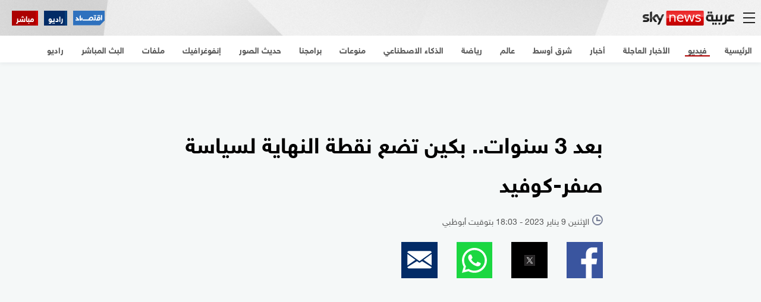

--- FILE ---
content_type: text/html;charset=UTF-8
request_url: https://www.skynewsarabia.com/amp/video/1587383-3-%D8%B3%D9%86%D9%88%D8%A7%D8%AA-%D8%A8%D9%83%D9%8A%D9%86-%D8%AA%D8%B6%D8%B9-%D9%86%D9%82%D8%B7%D8%A9-%D8%A7%D9%84%D9%86%D9%87%D8%A7%D9%8A%D8%A9-%D9%84%D8%B3%D9%8A%D8%A7%D8%B3%D8%A9-%D8%B5%D9%81%D8%B1-%D9%83%D9%88%D9%81%D9%8A%D8%AF
body_size: 21823
content:
<!doctype html> <html amp lang="ar" dir="rtl"> <head> <meta charset="utf-8"/> <meta name="viewport" content="width=device-width,initial-scale=1,user-scalable=false"> <meta name="google" content="notranslate"> <meta name="theme-color" content="#E9EEFF"> <title>بعد 3 سنوات.. بكين تضع نقطة النهاية لسياسة صفر-كوفيد</title> <script async custom-element="amp-analytics" src="https://cdn.ampproject.org/v0/amp-analytics-0.1.js"></script> <script async src="https://cdn.ampproject.org/v0.js"></script> <script async custom-element="amp-social-share" src="https://cdn.ampproject.org/v0/amp-social-share-0.1.js"></script> <script async custom-element="amp-iframe" src="https://cdn.ampproject.org/v0/amp-iframe-0.1.js"></script> <script async custom-element="amp-carousel" src="https://cdn.ampproject.org/v0/amp-carousel-0.1.js"></script> <script async custom-element="amp-timeago" src="https://cdn.ampproject.org/v0/amp-timeago-0.1.js"></script> <script async custom-element="amp-video" src="https://cdn.ampproject.org/v0/amp-video-0.1.js"></script> <script async custom-element="amp-sidebar" src="https://cdn.ampproject.org/v0/amp-sidebar-0.1.js"></script> <script async custom-element="amp-bind" src="https://cdn.ampproject.org/v0/amp-bind-0.1.js"></script> <script async custom-element="amp-ad" src="https://cdn.ampproject.org/v0/amp-ad-0.1.js"></script> <script async custom-element="amp-form" src="https://cdn.ampproject.org/v0/amp-form-0.1.js"></script> <script async custom-element="amp-accordion" src="https://cdn.ampproject.org/v0/amp-accordion-0.1.js"></script> <script custom-element="amp-animation" src="https://cdn.ampproject.org/v0/amp-animation-0.1.js" async></script> <script custom-element="amp-position-observer" src="https://cdn.ampproject.org/v0/amp-position-observer-0.1.js" async></script> <script async custom-template="amp-mustache" src="https://cdn.ampproject.org/v0/amp-mustache-0.2.js"></script> <script type="application/ld+json">
            {
                "@context": "https://schema.org",
                "@type": "WebPage",
                "name": "بعد 3 سنوات.. بكين تضع نقطة النهاية لسياسة صفر-كوفيد",
                "description": "ألغت بكين مطالبتها للمسافرين الوافدين بالخضوع لحجر صحي بعد ثلاث سنوات من الإغلاق، معلنة بذلك رسميا إنهاء العمل بسياسة صفر كوفيد والذي طال انتظاره لفترة طويلة",
                "publisher": 
{"@type":"Organization","name":"سكاي نيوز عربية","url":"https://www.skynewsarabia.com","alternateName": "Sky News Arabia","logo":{"@type":"ImageObject","url":"https://www.skynewsarabia.com/icon.png", "width": 192, "height": 192}},
                "identifier": "https://www.skynewsarabia.com/video/1587383-3-%D8%B3%D9%86%D9%88%D8%A7%D8%AA-%D8%A8%D9%83%D9%8A%D9%86-%D8%AA%D8%B6%D8%B9-%D9%86%D9%82%D8%B7%D8%A9-%D8%A7%D9%84%D9%86%D9%87%D8%A7%D9%8A%D8%A9-%D9%84%D8%B3%D9%8A%D8%A7%D8%B3%D8%A9-%D8%B5%D9%81%D8%B1-%D9%83%D9%88%D9%81%D9%8A%D8%AF",
                "url": "https://www.skynewsarabia.com/video/1587383-3-%D8%B3%D9%86%D9%88%D8%A7%D8%AA-%D8%A8%D9%83%D9%8A%D9%86-%D8%AA%D8%B6%D8%B9-%D9%86%D9%82%D8%B7%D8%A9-%D8%A7%D9%84%D9%86%D9%87%D8%A7%D9%8A%D8%A9-%D9%84%D8%B3%D9%8A%D8%A7%D8%B3%D8%A9-%D8%B5%D9%81%D8%B1-%D9%83%D9%88%D9%81%D9%8A%D8%AF"
            }
    </script> <script type="application/ld+json">
          {
              "@context": "https://schema.org",
              "@type": "VideoObject",
              "name": "بعد 3 سنوات.. بكين تضع نقطة النهاية لسياسة صفر-كوفيد",
              "description": "ألغت بكين مطالبتها للمسافرين الوافدين بالخضوع لحجر صحي بعد ثلاث سنوات من الإغلاق، معلنة بذلك رسميا إنهاء العمل بسياسة صفر كوفيد والذي طال انتظاره لفترة طويلة",
              "thumbnailUrl": "https://www.skynewsarabia.com/images/v1/2023/01/01/1585168/1200/630/1-1585168.jpg?videoOverlay=true",
              "uploadDate": "2023-01-09T18:03:03+0400",
              "duration": "PT00H02M19S",
              "embedUrl": "https://cdn.jwplayer.com/players/IfYRMBMb-67ZRPnBb.html",
              "contentUrl": "https://media.skynewsarabia.com/vod/1587383/1587383_480.mp4",
              "publisher": 
{"@type":"Organization","name":"سكاي نيوز عربية","url":"https://www.skynewsarabia.com","alternateName": "Sky News Arabia","logo":{"@type":"ImageObject","url":"https://www.skynewsarabia.com/icon.png", "width": 192, "height": 192}},
              "creator": "إبراهيم الحسين",
              "mainEntityOfPage": {
                "@type": "WebPage",
                "@id": "https://www.skynewsarabia.com/video/1587383-3-%D8%B3%D9%86%D9%88%D8%A7%D8%AA-%D8%A8%D9%83%D9%8A%D9%86-%D8%AA%D8%B6%D8%B9-%D9%86%D9%82%D8%B7%D8%A9-%D8%A7%D9%84%D9%86%D9%87%D8%A7%D9%8A%D8%A9-%D9%84%D8%B3%D9%8A%D8%A7%D8%B3%D8%A9-%D8%B5%D9%81%D8%B1-%D9%83%D9%88%D9%81%D9%8A%D8%AF"
            }
          }
      </script> <link rel="canonical" href="https://www.skynewsarabia.com/video/1587383-3-%D8%B3%D9%86%D9%88%D8%A7%D8%AA-%D8%A8%D9%83%D9%8A%D9%86-%D8%AA%D8%B6%D8%B9-%D9%86%D9%82%D8%B7%D8%A9-%D8%A7%D9%84%D9%86%D9%87%D8%A7%D9%8A%D8%A9-%D9%84%D8%B3%D9%8A%D8%A7%D8%B3%D8%A9-%D8%B5%D9%81%D8%B1-%D9%83%D9%88%D9%81%D9%8A%D8%AF"/> <style amp-boilerplate>body{-webkit-animation:-amp-start 8s steps(1,end) 0s 1 normal both;-moz-animation:-amp-start 8s steps(1,end) 0s 1 normal both;-ms-animation:-amp-start 8s steps(1,end) 0s 1 normal both;animation:-amp-start 8s steps(1,end) 0s 1 normal both}@-webkit-keyframes -amp-start{from{visibility:hidden}to{visibility:visible}}@-moz-keyframes -amp-start{from{visibility:hidden}to{visibility:visible}}@-ms-keyframes -amp-start{from{visibility:hidden}to{visibility:visible}}@-o-keyframes -amp-start{from{visibility:hidden}to{visibility:visible}}@keyframes -amp-start{from{visibility:hidden}to{visibility:visible}}
    </style> <noscript><style amp-boilerplate>body{-webkit-animation:none;-moz-animation:none;-ms-animation:none;animation:none}</style></noscript> <style amp-custom>
          @font-face {
    font-family: "HelveticaNeueReg";
    src:    url("/static/amp/fonts/HelveticaNeueW23forSKY-Reg_T02.eot");
    src:    url("/static/amp/fonts/HelveticaNeueW23forSKY-Reg_T02.eot?#iefix") format("embedded-opentype"),
            url("/static/amp/fonts/HelveticaNeueMEforSKYW21-Rg_web.woff2") format("woff2"),
            url("/static/amp/fonts/HelveticaNeueMEforSKYW21-Rg_web.woff") format("woff"),
            url("/static/amp/fonts/HelveticaNeueMEforSKYW21-Rg_web.ttf") format("truetype"),
            url("/static/amp/fonts/HelveticaNeueW23forSKY-Reg_T02.svg#HelveticaNeueW23forSKY-Reg_T02") format("svg");
    font-weight: 400;
    font-style: normal;
}
@font-face {
    font-family: "HelveticaNeueBold";
    src:    url("/static/amp/fonts/HelveticaNeueW23forSKY-Bd_T02.eot");
    src:    url("/static/amp/fonts/HelveticaNeueW23forSKY-Bd_T02.eot?#iefix") format("embedded-opentype"),
            url("/static/amp/fonts/HelveticaNeueMEforSKYW21-Bd_web.woff2") format("woff2"),
            url("/static/amp/fonts/HelveticaNeueMEforSKYW21-Bd_web.woff") format("woff"),
            url("/static/amp/fonts/HelveticaNeueMEforSKYW21-Bd_web.ttf") format("truetype"),
            url("/static/amp/fonts/HelveticaNeueW23forSKY-Bd_T02.svg#HelveticaNeueW23forSKY-Bd_T02") format("svg");
    font-weight: 800;
    font-style: normal;
}
@font-face {
    font-family: "HelveticaNeueLight";
    src:    url("/static/amp/fonts/HelveticaNeueW23forSKY-Lig_T02.eot");
    src:    url("/static/amp/fonts/HelveticaNeueW23forSKY-Lig_T02.eot?#iefix") format("embedded-opentype"),
            url("/static/amp/fonts/HelveticaNeueMEforSKYW21-Lt_web.woff2") format("woff2"),
            url("/static/amp/fonts/HelveticaNeueMEforSKYW21-Lt_web.woff") format("woff"),
            url("/static/amp/fonts/HelveticaNeueMEforSKYW21-Lt_web.ttf") format("truetype"),
            url("/static/amp/fonts/HelveticaNeueW23forSKY-Lig_T02.svg#HelveticaNeueW23forSKY-Lig_T02") format("svg");
    font-weight: 400;
    font-style: normal;
}
/*--SNA Icons Styles--*/
@font-face {
    font-family: "sna-icons";
    src:    url("/static/amp/fonts/sna-icons/snaicons.eot");
    src:    url("/static/amp/fonts/sna-icons/snaicons.eot?#iefix") format("embedded-opentype"),
            url("/static/amp/fonts/sna-icons/snaicons.woff2") format("woff2"),
            url("/static/amp/fonts/sna-icons/snaicons.woff") format("woff"),
            url("/static/amp/fonts/sna-icons/snaicons.ttf") format("truetype");
    font-weight: 400;
    font-style: normal;
}

.icon-camera,
.icon-overlay-image-gallery,
.icon-time,
.icon-video-play {
    font-family: "sna-icons";
}

.icon-camera:after,
.icon-overlay-image-gallery:after,
.icon-time:after,
.icon-video-play:after
{
    font-family: "sna-icons";
    font-style: normal;
    font-weight: normal;
    font-variant: normal;
    text-transform: none;
    line-height: 1;
    -webkit-font-smoothing: antialiased;
    display: inline-block;
    text-decoration: inherit;
}

.icon-time {
    float: right;
    margin-left: 0.5rem;
    color: #646464;
    line-height: 1;
    font-size: 1rem;
    position: absolute;
    top: 0;
    right: 0;
}
.icon-time:after {
    content: "l";
    color: #000;
    font-size: 1rem;
}

.icon-camera:after {
    content: "b";
    font-size: 1.625rem;
}
.icon-video-play:after {
    content: "m";
    font-size: 1.5rem;
}
h1,h2,h3,h4,h5,h6 {
  margin: 0;
  padding: 0;
}
body {
  font-family: "HelveticaNeueReg", "Times New Roman";
  font-size: 75%;
  background-color: #f5f8f8;
}
@media only screen and (max-width: 480px) {
  html, body {
    font-size: 62.5%;
  }
}
.live-stream {
    position: absolute;
    left: 10px;
    top: 50%;
    transform: translate(0,-50%);
    padding: .28rem .4375rem;
    max-height: 2.5rem;
    text-decoration: none;
    line-height: 1;
    color: #fff;
    display: flex;
    align-items: center;
    background: #901414;
    font-size: 1.6rem;
}
.live-stream span {
    margin-left: 6px;
    font-size: 1.2rem;
    padding-right: 2px;
    display: table;
}

@media only screen and (max-width: 369px) {
  .live-stream .icon-live-streaming {display : none;}
  .live-stream .live-stream-text {
    margin-left: 0;
    padding: 3px 3px;
  }

}
.float-right {
  float:right;
}
.article-title {
  font-size: 2.87vw;
  padding: 1.75rem 0 1.25rem;
  font-family: 'HelveticaNeueBold';
}
.article-summary {
  color: #222;
  font-size: 2.35vw;
  text-align: right;
  margin-bottom: 0;
  font-family: 'HelveticaNeueBold';
  line-height: 1.5;
}
.article-description{
  margin-top:2rem;
}
.tags {
  padding: 1.25rem 0;
}
.tags:after {
  clear: both;
  content: '';
  display: block;
}
.tags a {
  text-decoration: none;
  float: right;
  display: inline-block;
  white-space: nowrap;
  margin-left: 10px;
  margin-bottom: 2rem;
  background-color: #fff;
  padding: .8rem .36rem;
  color: rgb(var(--purplish-brown));
  border-right: 4px solid #ac0000;
  font-size: 16px;
  line-height: 1;
}
.related-heading {
    font-size: 22px;
    line-height: 35px;
    font-family: HelveticaNeueBold;
    margin-bottom: 10px;
    position: relative;
    padding-right: 6px;
    width: calc(100% - 2.5rem);
    box-sizing: border-box;
    margin: 10px auto 0;
}
.related-heading a {
    display: block;
    width: 100%;
    color: #000;
    text-decoration: none;
    padding-right: 10px;
}
.related-heading:before {
    content: " ";
    top: 0;
    right: 0;
    display: block;
    position: absolute;
    background-clip: content-box;
    width: 6px;
    height: 100%;
    background: #ac0000;
}
.related-heading a:after {
    content: " ";
    width: 32px;
    background-image: url('/static/amp/img/svg/content_go_arrow.svg');
    background-repeat: no-repeat;
    background-position: center center;
    background-size: 13px 15px;
    margin-right: 10px;
    position: absolute;
    height: 32px;
}
.container {
  width: 100%;
  max-width: 768px;
  margin: 0 auto;
  padding: 0 10px;
  box-sizing: border-box;
  overflow:hidden;
}
.bg-gray {
  background: #f5f8f8;
}
.article-each {
  padding-top: 10px;
}
.article-each a {
  display:block;
  color:#fff;
  text-decoration:none;
  background-color: #2d2d2d;
  box-shadow: 0 3px 6px 0 rgba(0, 35, 64, 0.05);
}
.img-container {
  position: relative;
  width: calc(100% + 25px);
  margin-right: -12.5px;
}

amp-iframe {
  width: calc(100% + 25px);
  margin-right: -12.5px;
}

@media only screen and (min-width: 481px) {
  .img-container {
    position: relative;
    width: calc(100% + 40px);
    margin-right: -20px;
  }

  amp-iframe {
    width: calc(100% + 40px);
    margin-right: -20px;
  }
}

.related-articles .img-container {
  width: 100%;
  margin-right: 0;
}
.article-section span.time {
  font-size: 0.875rem;
  display: flex;
  padding: 0 0 1.5rem;
  position: relative;
  align-items: center;
}
.related-articles .article-section span.time {
  padding: 10px 0;
  color: rgba(var(--ice-blue),0.75);
  font-size: 13px;
}
.related-articles .article-section span.time .sna_content_head_date_icon {
  color: rgba(var(--ice-blue),0.75);
}
.related-articles .article-title {
  font-size: 16px;
  padding: 0;
  font-family: "HelveticaNeueReg";
}
.text-over {
  position: absolute;
  color:#fff;
  z-index:1;
}
.text-over.media-article {
  background: rgba(172, 0, 0, 0.75);
  top: 0;
  width: auto;
  left: 0;
  padding: 3px 6px;
  display: flex;
  align-items: center;
}
.text-over.media-article i {
  line-height: normal
}
.text-over.media-article span {
  margin-left: 4px;
  font-family: "HelveticaNeueBold";
}
.header {
  background: #222 url('/static/amp/img/header_bg_v2.jpg') no-repeat;
  background-size: cover;
  background-position: 100% 100%;
  width: 100%;
  overflow: hidden;
  box-sizing: border-box;
  position:relative;
  top:0;
  z-index: 3;
  display: flex;
  align-items: center;
  justify-content: flex-start;
}

.navbar-menu{
  padding: 13px 10px 13px 15px;
}

.logo {
  font-size: 0;
  margin-left: 10px;
  padding: 13px 0;
}


.header-separator {
  margin-top: 4rem;
}
/* Start: AMP Sidebar */
.menu-button {
  background: transparent;
  border: none;
  font-size: 0;
  outline: 0;
  padding: 0;
}
amp-sidebar .nav-back button {
  background-color: transparent;
  border: none;
  outline: 0;
  width: 100%;
  text-align: left;
}
.burger-icon {
  position: relative;
  -webkit-transition-duration: 0s;
  transition-duration: 0s;
}
.burger-icon {
  display: block;
}

.burger-icon img {
  width: calc( 32px + (40 - 32) * (100vw - 320px) / (768 - 320));
}

.menu-button.is-active {
  background: #ffffff;
}
.menu-button.is-active .burger-icon {
  background-color: transparent;
  -webkit-transition: all 0s;
  -moz-transition: all 0s;
  -o-transition: all 0s;
  transition: transform 0s;
}


.show {
  display: block;
}
.hide {
  display: none;
}
amp-sidebar {
  width: 100%;
  height: 100%;
  max-width: unset;
  background-color: #F5F8F8;
}



@media only screen and (min-width: 767px) {
  amp-sidebar {
    max-width: 50%;
  }
}
amp-sidebar .nav-back {
  cursor: pointer;
  outline: 0;
  display: table;
  width: 100%;
}
amp-sidebar .btn-close-menu {
  padding: 1.5rem;
  float: left;
  height: 5rem;
}
.btn-close-menu .icon-left {
  transform: rotate(135deg);
  -webkit-transform: rotate(135deg);
}
amp-sidebar .nav-item {
  height: auto;
  padding: 0 10px;
}
amp-sidebar ul {
  margin-top: 0;
  margin-bottom: 0;
  display: block;
  width: 100%;
  overflow: hidden;
  padding: 0;
}

amp-sidebar ul li:last-child {
  border-bottom: none;
}

amp-sidebar .menu-icons {
  padding: 0.9375rem 0 0.5375rem 0;
  border-bottom: 1px solid #4c5158;
  text-align: center;
}
amp-sidebar li.no-border {
  border-bottom: none;
}
amp-sidebar .menu-icons ul li {
  padding: 0 0.625rem;
}
amp-sidebar li {
  margin: 0 auto;
  padding: 0;
}
amp-sidebar li a, amp-sidebar li h4 {
  color: rgb(var(--purplish-brown));
  font-size: 1.625rem;
  line-height: normal;
  text-decoration: none;
  display: inline-block;
  width: 100%;
  padding: 10px 20px;
  box-sizing: border-box;
  font-family: "HelveticaNeueBold";
}

amp-sidebar li h4 a {
  padding: 0;
}

amp-sidebar li amp-accordion.amp-accordion h4 {
  border: none;
  background-color: transparent;
}

amp-sidebar li amp-accordion.amp-accordion h4:focus {
  outline: none;
  background-color: none;
}

amp-sidebar li amp-accordion.amp-accordion h4[aria-expanded="true"] .header_links_with_sub_menu_icon {
  transform: rotate(-180deg);
}

.menu_links_secondary a {
  border-bottom: 1px solid #e8e8e8;
  padding-right: 20px;
  font-size: 15px;
  font-family: HelveticaNeueReg;
}

.menu_links_secondary {
  background-color: #FFF;
}

.menu_links_secondary a {
  border-bottom: 1px solid #e8e8e8;
}

.menu_links_secondary a:last-child {
  border-bottom: none;
}

.menu_links_secondary a:first-child {
  border-top: 1px solid #e8e8e8;
}

.header_links_with_sub_menu_collapsed_icon {
    position: absolute;
    top: 60%;
    left: auto;
    -webkit-transform: translateY(-50%);
    transform: translateY(-50%);
    margin-left: 5px;
}

.header_links_with_sub_menu_icon {
    width: 24px;
    height: 24px;
    fill: rgb(var(--purplish-brown));
    transition: transform .3s ease-out;
    -webkit-transition: .3s ease-out;
}

@media only screen and (min-width: 480px) {
  amp-sidebar li a, amp-sidebar li h4 {
    font-size: 1rem;
  }
}

.mobile_menu_btn {
  padding-top: 10px;
  width: calc(100% + 20px);
  margin: 0 -10px;
}
.bn_notification_pref{
  padding-top: 0;
  padding-bottom: 5px;
}

.bn_btn::before, .live_btn::before, .radio_btn::before {
    content: "";
    position: absolute;
    display: block;
    width: 4px;
    top: 50%;
    right: 0;
    transform: translateY(-50%);
    height: calc(100% + 4px);
}

.live_btn::before{
  background-color: #cb0000;
}
.radio_btn::before{
  background-color: #063E7B;

}
.bn_btn::before{
  background-color: #F8EB20;

}
.live_btn_cont,
.radio_btn_cont,
.bn_btn_cont {
  width: 50%;
  padding: 10px;
  box-sizing: border-box;

}


.live_btn,
.radio_btn,
.bn_btn{
  padding: 9px 10px;
  color: white;
  background-color: #AC0000;
  font-family: HelveticaNeueBold;
  font-size: 14px;
  cursor: pointer;
  outline: none;
  border: none;
  box-shadow: 0 0 2px 0 rgba(0,0,0,0.15);
  overflow-y: hidden;
  position: relative;
}
.radio_btn_cont .radio_btn{
  background-color: #032C67;
}

.bn_btn_cont .bn_btn{
  background-color: rgb(var(--purplish-brown));
  color: #F8EB20;
}
.header_menu_btn_icon{
  width: 16px;
  height: 16px;
  max-width: none;
  fill: #FFF;
}
.header_menu_btn_icon_cont{
  padding-left: 6px;
}

/*START:business website link btn */
.buss_web_btn_gif_laptop,
.buss_web_btn_gif_desktop {
  display: none
}
.buss_web_btn_cont .buss_web_btn {
    background-color: #2f71c1;
    clip-path: polygon(0 0, 100% 0, 100% 70%, 93% 100%, 0 100%)
  }

  .buss_web_btn_cont .buss_web_btn:before {
    display: none
  }

  .buss_web_btn_cont .buss_web_btn:active {
    background-color: #2f71c1
  }

  .buss_web_btn_cont .buss_web_btn img {
    height: 30%;
    width: auto;
    position: absolute
  }
/*END:business website link btn */





amp-sidebar .menu-icons a {
  border-bottom: none;
  display: table;
}
amp-sidebar .nav-item li:not(.mobile_menu_btn){
  width: 100%;
  border-bottom: 1px solid #e8e8e8;
}

amp-sidebar .list-inline li {
  margin: 0 auto;
  display: inline-block;
}
amp-sidebar li.bg-menu-dark {
  background-color: #21252b;
}
amp-sidebar li.active h4{
  color: #AC0000;
}
amp-sidebar li.active .header_links_with_sub_menu_icon{
  fill: #AC0000;
}
amp-sidebar li.active .menu_links_secondary a{
  color: #AC0000;
}
amp-sidebar li.active a {
  color: #AC0000;
}
amp-sidebar .menu-social-icon {
  background-color: #21252b;
  display: table-cell;
}
/* End: Amp sidebar */

amp-social-share {
  outline: none;
  border-radius: 50%;
}

amp-social-share {
  border-radius: 0;
}
amp-social-share[type="facebook"] {
  background-image: url('/static/amp/img/svg/facebook_sq.svg');
  background-color: transparent;
}
amp-social-share[type="twitter"] {
  background-image: url('/static/amp/img/svg/twitter_sq.svg');
}
amp-social-share[type="gplus"] {
  background-image: url('/static/amp/img/svg/GooglePlus.svg');
}
amp-social-share[type="whatsapp"] {
  background-image: url('/static/amp/img/svg/whatsapp_sq.svg');
}
amp-social-share[type="email"] {
  background-image: url('/static/amp/img/svg/email_sq.svg');
}
.social-sharing {
  background: transparent;
  font-size: 0;
}
.social-icon {
  margin-left:2rem;
  margin-bottom: 1rem;
}
amp-lightbox .lightbox {
  background: #323232;
}
.sub-heading {
  color: #222;
  margin-bottom: 1.25rem;
  font-family: HelveticaNeueBold,"Times New Roman";
  font-size: 16px;
  color: rgb(var(--purplish-brown));
}
@media only screen and (max-width: 767px) {
  .article-title {
    font-size: 5.24vw;
  }
  .article-summary {
    font-size: 4.5vw;
  }
  .article-section span.time {
  font-size: 3.3vw;
  }
  .text-over.media-article {
    font-size: 3.125vw;
  }
  .header-separator {
    margin-top: 5rem;
  }
}


@media (orientation: landscape) {
  .live-stream {
    font-size: 1.2rem;
    padding: .15rem .3375rem;
  }
  .live-stream span {
    font-size: 1rem;
    margin-top: -4px;
  }
  amp-sidebar .btn-close-menu {
    height: 3.65rem;
    padding: 1rem;
  }
  .menu-button {
    padding: 0;
  }
  .burger-icon:before {
    top: -0.3rem;
  }
  .burger-icon:after {
    top: 0.3rem;
  }
  .burger-icon {
    margin-top: 0.5rem;
    margin-bottom: 0.5rem;
  }
}



/* For Article & Blog body */
.article-description h1, .article-description h2, .article-description h3, .article-description h4, .article-description h5, .article-description h6 {
  margin-bottom: 2rem;
  font-weight: normal;
}
.article-description h1 {
  font-size: 3vw;
}

.article-description h2 {
  font-size: 2.75vw
}

.article-description h3 {
  font-size: 2.6vw
}

.article-description h4 {
  font-size: 2.45vw;
}

.article-description h5 {
  font-size: 2.30vw
}

.article-description h6 {
  font-size: 2.15vw;
}

@media only screen and (max-width: 767px) {
  .article-description h1 {
    font-size: 6.5vw;
  }

  .article-description h2 {
    font-size: 6.25vw
  }

  .article-description h3 {
    font-size: 6vw
  }

  .article-description h4 {
    font-size: 5.75vw
  }

  .article-description h5 {
    font-size: 5.5vw;
  }

  .article-description h6 {
    font-size: 5.25vw;
  }
}

/*  Bullets inside article or blog */


.article-description li {
  font-size: 2vw;
}
@media only screen and (max-width: 767px) {
  .article-description li {
    font-size: 4.5vw;
  }
}



/* Table inside article or blog */
.article-description table {
  font-size: 2vw;
  border-spacing: 0px;
    border: 1px solid black;
    border-collapse: collapse;
    margin-bottom: 2rem;
}


.article-description table tr:first-child {
  background-color: #efefef;
  font-weight: bold;
}

@media only screen and (max-width: 767px) {
  .article-description table {
    font-size: 4vw;
  }
}


.article-description strong {
  color: #1660b1;
}

.img_gallery_indicator {
  width: 32px;
  height: 32px;
}

.amp-social {
  display: flex;
  justify-content: space-evenly;
  flex-wrap: nowrap;
  padding: 10px 0;
}

.amp-social svg {
  color:  rgb(var(--purplish-brown));
}

.amp-social a {
  flex: 0 0 auto;
  width: 40px;
  height: 40px;
  margin-left: 5px;
}
.amp-social a.nabd amp-img {
  fill:  #FFF;
  width: 26px;
  height: 26px;
}
@media only screen and (max-width: 420px)  {
  .amp-social a {
    width: 35px;
    height: 35px;
  }
}

@media only screen and (min-width: 767px)  {
  .amp-social a {
    width: 35px;
    height: 35px;
  }
}

.mobile-menu-search-form {
  margin: 20px 10px 0 10px;
  background-color: #fff;
  box-shadow: 0 1.5px 3px 2px rgba(0,35,64,0.1);
  position: relative;
}



.search_text_cont {
    flex: 1 1 auto;
    position: relative;
}

.mobile-menu-search-form input {
    outline: none;
    flex: 1 1 auto;
    order: 1;
    width: 100%;
    padding-left: 10px;
    border: none;
    font-family: "HelveticaNeueReg";
    padding-top: 4px;
    padding-bottom: 4px;
    height: 40px;
    margin-bottom: 0;
    font-size: 14px;
}

input[type="search"]::-webkit-search-cancel-button,
input[type="search"]::-webkit-search-decoration,
input[type="search"]::-webkit-search-results-button,
input[type="search"]::-webkit-search-results-decoration {
    -webkit-appearance: none;
}

.search_icon_cont {
    padding: 0 5px;
}

.menu_search_icon{
  width: 20px;
  height: 20px;
  fill: rgba(41,38,39,0.38);
}
.mobile-menu-search-form input:focus + .search_icon_cont .menu_search_icon{
  fill: rgb(var(--purplish-brown));
}

.header_img {
  padding: 13px 0;
  display: flex;
  align-items: center;
  justify-content: center;
}

.header_img a {
  line-height: 0;
}






.sign-in {
  background-color: #2778d3;
  padding: 5px 10px;
  box-shadow: 0 1px 4px rgba(0,0,0,0.3);
  display: flex;
  border-radius: 7px;
  align-items: center;
  justify-content: center;
}

.sign-in a {
    display: flex;
    color: #FFFFFF;
    font-size: 16px;
    text-decoration: none;
    font-family: "HelveticaNeueBold";
}
.user-icon {
  font-size: 0;
  padding-left: 5px;
}
.img-caption {
    position: absolute;
    bottom: 0;
    background: rgba(0,0,0,0.5);
    width: 100%;
    color: #fff;
    font-family: HelveticaNeueBold;
    padding: 5px 10px;
    font-size: 18px;
    box-sizing: border-box;
}
.images-count {
    color: white;
    font-family: HelveticaNeueBold;
    font-size: 18px;
    padding-left: 5px;
}
.text-over.media-article .images-count span {
    padding-left: 0;
    margin-left: 0;
}
.gallery-thumbnails {
    width: calc(100% + 2.50rem);
    margin-right: -1.25rem;
    clear: both;
    overflow: hidden;
    margin-top: 5px;
}
.image-thumbnail {
  width: 33.33%;
  float: right;
  padding: 0 2.5px;
  box-sizing: border-box;
  position: relative;
}
.thumbnails-container {
  margin: 0 -5px;
  overflow: hidden;
}
.image-over {
  position: absolute;
  width: calc(100% - 5px);
  height: 100%;
  top: 0;
  left: 0;
  z-index: 1;
  background-color: rgba(0,0,0,0.5);
  display: flex;
  align-items: center;
  justify-content: center;
}
.image-over span {
  color: white;
  font-size: 30px;
}
.svg-icons {
  display: none;
}
/* QUICK ACCESS MENU CSS */
.qa_outer_cont {
  min-height: 45px;
  box-shadow: 0 3px 6px 0 rgba(0,35,64,0.05);

  background-color: white;
  position: relative;
  z-index: 2;
  width: 100%;
}
.qam_cont {
  background-color: white;
  width: 100%;
  white-space: nowrap;
  overflow-x: scroll;
  transform: translateY(0%);
  min-height: 45px;
  transition: transform .4s ease-out;
  display: inline-flex;
  flex: 0 0 auto;
  -webkit-overflow-scrolling: touch;
}
.amp_qam_item {
  padding: 10px 15px 0;
  display: inline-block;
  color: rgba(35,35,35,0.75);
  text-decoration: none;
  position: relative;
  order: 3;
  padding: 0 15px 0;
  font-family: HelveticaNeueBold;
  font-size: 14px;
  height: 45px;
  display: inline-flex;
  align-items: center;
}
.amp_qam_item:first-child {
  order: 1;
}
.amp_qam_item.active {
  color: rgba(35,35,35,0.75);
  order: 2;
}
.amp_qam_item.active:after {
  content: "";
  background: #ac0000;
  height: 2px;
  display: block;
  width: calc(100% - 20px);
  position: absolute;
  transform: translateX(-50%);
  left: 50%;
  bottom: 10px;
}
.qa_outer_cont_anim {
  position: fixed;
  top: 0;
}

.header_top_mobile_btn_cont {
    padding-left: 10px;
    display: -webkit-flex;
    display: flex;
    align-items: center;
    margin-right: auto;
}

.header_top_live_btn ,
.header_top_radio_btn {
    display: -webkit-flex;
    display: flex;
    color: white;
    font-family: HelveticaNeueBold;
    border: none;
    padding: 6px 7px;
    align-items: center;
    font-size: 13px;
    line-height: 1;
    flex: 0 0 auto;
    text-decoration: none;
    position: relative;
    overflow-y: hidden;
}
.header_top_live_btn{
  background-color: #AC0000;
  margin-right: 10px;
}
.header_top_radio_btn{
  background-color: #032c67;
}
@media screen and (min-width: 767px){
  .header_top_radio_btn{
    display: -webkit-flex;
    display: flex;
  }
  .header_top_live_btn{
    margin-left: 10px;
  }
}
.header_top_live_btn::before ,
.header_top_radio_btn::before {
    content: "";
    position: absolute;
    display: block;
    width: 4px;
    top: 50%;
    right: 0;
    transform: translateY(-50%);
    height: calc(100% + 4px);
}
.header_top_live_btn::before {
    background-color: #cb0000;
}
.header_top_radio_btn::before {
    background-color: #063E7B;
}

@media screen and (max-width: 767px){
  .header_top_radio_btn {
      padding-left: 10px;
      padding-right: 10px;
  }
}

.header_top_live_btn_icon ,
.header_top_radio_btn_icon {
    -webkit-flex: 0 0 auto;
    flex: 0 0 auto;
    width: 15px;
    height: 15px;
    fill: #FFF;
    margin-left: 4px;
}


@media screen and (max-width: 350px){
    .logo .logo-img {
      max-width: 132px;
      height: 22px;
    }
}
/*START:Fix for iOS 13 new feature text zooming */
@media screen and (max-width: 320px){
    html,body {
        min-width: 320px;
    }
    .logo {
      max-width: unset;
      margin-left:35px;
    }
}
/*END:Fix for iOS 13 new feature text zooming */

/*START:clock icon before the date */
.sna_content_head_date_icon {
    color: #757d95;
    font-family: "sna-icons";
    font-style: normal;
    display: inline-block;
    position: relative;
    padding-left: 5px;
    line-height: 1;

}

@media (orientation: landscape) {
    .sna_content_head_date_icon {
        font-size: 1.1rem;
    }
}
/*END:clock icon before the date */

.footer-social a.last-footer-link {
  margin-left: 0;
}

.sna-nabd .apps-links span {
  color: #5E6071;
  font-size: 16px;
}

/*START:mini utility to avoid rewriting the utility in the given limited css space for amp */
.sna_flex_cont{
  display: -webkit-flex;
  display: flex;
}
.sna_flex_cont_wrap{
  flex-wrap: wrap;
}
.sna_flex_item{
  flex: 0 0 auto;
}
.sna_flex_ac{
  align-items: center;
}
.sna_flex_jc{
  justify-content: center;
}
.sna_amp_btn{
  background: none;
  border: none;
  padding: 0;
}
.sna_amp_btn:active,
.sna_amp_btn:hover,
.sna_amp_btn:focus{
  outline: none;
}
.sna_bold{
  font-family: HelveticaNeueBold;
}
/*END:mini utility to avoid rewriting the utility in the given limited css space for amp */

/*START:rebranding july 2020 */
.close-icon-cont{
  padding: 13px 10px 13px 15px;
}
.personalization_mobile_menu{
  margin-right: auto;
  padding: 0 10px;
}
.menu_header_cont{
  background-image: url(/static/amp/img/header_bg_v2.jpg);
  background-repeat: no-repeat;
  background-position: 100% 100%;
  background-size: cover;
}
.personalization_mobile_menu > a{
  font-family: HelveticaNeueBold;
  color: rgb(var(--purplish-brown));
  font-size: 14px;
  text-decoration: none;
}
.menu_user_sign_in_icon_cont{
  padding-left: 5px;
}

/*END:rebranding july 2020 */
/*START: Footer Rebranding July 2020 */
.footer {background-color: #fff;}
.goto-top {
  background: rgb(var(--ice-blue));;
  display: flex;
  justify-content: center;
  font-size: 16px;
  color: rgb(var(--purplish-brown));
  font-family: HelveticaNeueBold;
  padding: 10px 0;
  text-decoration: none;
  margin-top: 1.25rem;
}
.goto-top .arrow-icon {
  display: flex;
  margin-right: 5px;
  transform: rotate(180deg);
}
.goto-top .arrow-icon svg {
  width: 24px;
  height: 24px;
}
.sna-stores {
  background: rgb(var(--ice-blue));;
  margin: 10px;
  padding: 10px;
  display: block;
  text-decoration: none;
}
.sna-stores .store-logos {
  display:flex;
  justify-content: space-between;
}
.sna-stores h3 {
    font-size: 14px;
    margin: 0 0 10px;
    padding: 0;
    color: rgb(var(--purplish-brown));
    font-family: HelveticaNeueBold;
}
.sna-stores span:first-child {
    padding-left: 5px;
}
.sna-stores span:last-child {
    padding-right: 5px;
}
.sna-stores span {
    display: inline-block;
    width: calc(50% - 5px);
    box-sizing: border-box;
}
.sna-footer-social {
  margin: 10px;
  padding-bottom: 10px;
  border-bottom: 1px solid #dbdfe8;
}
.sna-footer-social-inner {
  display: flex;
  align-items: center;
  justify-content: space-between;
}
.sna-footer-social-inner a {
    text-decoration: none;
}
.sna-footer-links {
  margin: 0 10px;
  display:flex;
  flex-wrap: wrap;
}
.sna-footer-links .group-each h4 {
    margin-bottom: 20px;
    font-size: 18px;
    color: rgb(var(--purplish-brown));
    font-family: HelveticaNeueBold;
}
.sna-footer-links .group-each a {
  color: rgb(var(--purplish-brown));
  font-size: 16px;
  text-decoration: none;
  font-family: HelveticaNeueReg;
  display: block;
  margin-bottom: 10px;
}
.sna-footer-links .group-each {
  border-bottom: 1px solid #dbdfe8;
  margin-bottom: 10px;
  width: 50%;
}
.sna-footer-newsletter {
  margin: 0 10px;
  background: rgb(var(--ice-blue));;
  padding: 10px;
}
.sna-footer-newsletter h4 {
    margin-bottom: 20px;
    font-size: 18px;
    color: #000;
    font-family: HelveticaNeueBold;
}

.sna-footer-newsletter .newsletter-desc {
    color: rgb(var(--purplish-brown));
    font-size: 16px;
    font-family: HelveticaNeueReg;
    margin-bottom: 20px;
    display: block;
}

.sna-footer-newsletter a {
  margin-bottom: 0;
  background: #ac0000;
  font-family: HelveticaNeueBold;
  color: #fff;
  font-size: 16px;
  width: 100%;
  padding: 8px;
  box-sizing: border-box;
  display: block;
  text-decoration: none;
  text-align: center;
}

.sna-footer-newsletter span.visible {
    font-size: 16px;
    text-align: left;
    direction: ltr;
    margin-bottom: 10px;
    display: block;
}
.copyrights-inner {
  margin: 10px;
  display: flex;
  flex-wrap: wrap;
  justify-content: center;
  border-top: 1px solid #dbdfe8;
  padding-top: 1.25rem;
}
.copyrights-inner p {
  color: #7c7c7c;
  font-size: 12px;
  margin: 0;
  line-height: 18px;
  text-align: center;
}
.copyrights-inner a {
  text-decoration: none;
  margin-bottom: 1.25rem;
}
.footer-copyrights {
  overflow: hidden;
}
/*END: Footer Rebranding July 2020 */

.sna-dfp-ad {
  text-align: center;
  padding: 1.25rem 0 0;
}
.ad-top{
    padding-top:1.25rem;
    padding-bottom:0;
}
.ad-mpu {
  height: 250px;
}

.views_icon_font_color {
  color: rgba(var(--purplish-brown),0.75);
}
.date_icon_font_color {
  color: rgba(var(--purplish-brown),0.75);
}

.play_icon {
  background-color: rgba(171,29,35,0.75);
  position: absolute;
  top: 50%;
  left: 50%;
  line-height: 0;
  z-index: 1;
  -webkit-transform: translate(-50%, -50%);
  transform: translate(-50%, -50%);
  padding: 5px 5px;
  width: 40px;
  height: 40px;
  box-sizing: border-box;
}
.play_icon amp-img {
  width: 100%;
  height: 100%;
}
.item-category {
  position: relative;
  width: fit-content;
  position: relative;
}
.item-category span {
  color: #fff;
  padding: 5px 8px;
  display:block;
  font-size: 12px;
  font-family: HelveticaNeueBold;
}
.item-category:before {
    content: " ";
    right: 0;
    display: block;
    position: absolute;
    background-clip: content-box;
    width: 3px;
    height: calc(100% - 13px);
    background: #ac0000;
    top: 50%;
    transform: translateY(-50%);
}
.related-articles .article-each:last-child {
  margin-bottom: 10px;
}
.article-each .article-section {
    padding-right: 10px;
    padding-left: 10px;
}
 .content-body-dark {
  background: rgb(var(--purplish-brown));
  width: calc(100% + 20px);
  margin-right: -10px;
  padding: 20px 10px 10px;
  box-sizing: border-box;
}
.content-body-dark .sub-heading, .content-body-dark .article-summary {
  color: #fff;
}
.content-body-dark .sub-heading span {
  font-size: 16px;
}
:root {
  --purplish-brown: 35,35,35;
  --ice-blue : 233,239,240;
}
/*START:bussiness website btn in header bar */


.header_top_buss_btn:before {display: none;background: transparent;}


.header_top_buss_btn {
    background-color: transparent;
    padding-left: 0;
    padding-right: 0;
    max-height: 25px;
    margin-left: 10px;
    max-width:38px;
    clip-path: polygon(0 0, 100% 0, 100% 68%, 85% 100%, 0 100%);

    display:none;
    box-sizing: border-box;


}


@media screen and (min-width: 375px){
    .header_top_buss_btn{
        display:flex;
    }


}
@media screen and (min-width: 375px){
    .header_top_buss_btn{
        max-width: calc( 45px + (60 - 45) * (100vw - 375px) / ( 550 - 375 ) );
    }
}
@media screen and (min-width: 550px){
    .header_top_buss_btn{
        max-width:60px;
    }
}
/*END:bussiness website btn in header bar */
</style> </head> <body> <svg class="svg-icons"> <symbol id="menu_arrow" viewBox="0 0 24 24"> <path d="M16.59 8.59L12 13.17 7.41 8.59 6 10l6 6 6-6z"></path> <path d="M0 0h24v24H0z" fill="none"></path> </symbol> <symbol id="search_icon_zoom" viewBox="0 0 24 24"> <path d="M15.5 14h-.79l-.28-.27C15.41 12.59 16 11.11 16 9.5 16 5.91 13.09 3 9.5 3S3 5.91 3 9.5 5.91 16 9.5 16c1.61 0 3.09-.59 4.23-1.57l.27.28v.79l5 4.99L20.49 19l-4.99-5zm-6 0C7.01 14 5 11.99 5 9.5S7.01 5 9.5 5 14 7.01 14 9.5 11.99 14 9.5 14z"/> <path d="M0 0h24v24H0z" fill="none"/> </symbol> </svg> <amp-sidebar id="sidebar" layout="nodisplay" side="right"> <div class="sna_flex_cont menu_header_cont"> <button class="sna_amp_btn close-icon-cont sna_flex_cont sna_flex_ac" on="tap:sidebar.close" role="button" tabindex="0"> <amp-img alt="menu-icon" role="presentation" layout="fixed" width="25" height="25" src="/static/amp/img/svg/ic_menu_close_black_24px.svg"> </amp-img> </button> <div class="header_img"> <a href="/" title="سكاي نيوز عربية"> <amp-img alt='سكاي نيوز عربية' src="/static/amp/img/header_logo_color.svg" width="154" height="25" class="logo-img" layout="fixed"> </amp-img> </a> </div> <div class="personalization_mobile_menu sna_flex_cont sna_flex_ac"> <a id="menu_user_link" href="/signin" title="دخول" class="sna_flex_cont sna_flex_ac sna_bold"> <span class="menu_user_sign_in_icon_cont sna_flex_cont sna_flex_ac"> <amp-img alt='sign in' src="/static/amp/img/svg/ic_account_circle_black_24px_menu.svg" width="20" height="20" class="" layout="fixed"> </amp-img> </span> <span class="menu_user_sign_in_text" id="menu_user_text"> دخول </span> </a> </div> </div> <form class="mobile-menu-search-form sna_flex_cont" action="/search" method="get" target="_top"> <input placeholder="البحث في محتوى سكاي نيوز عربية" name="q" type="search" id="mobile_search"> <div class="search_icon_cont sna_flex_cont sna_flex_ac "> <svg class="menu_search_icon"> <use xlink:href="#search_icon_zoom"/> </svg> </div> </form> <nav class="nav-item"> <ul> <li class="live_radio mobile_menu_btn sna_flex_cont"> <div class="live_btn_cont sna_flex_item"> <a class="live_btn sna_flex_cont sna_flex_jc sna_flex_ac" id="liveStreamLink" href="https://www.skynewsarabia.com/livestream-البث-المباشر" target="_self" title="البث المباشر"> <span class="header_menu_btn_icon_cont sna_flex_cont"> <amp-img alt='سكاي نيوز عربية مباشر' src="/static/amp/img/svg/rebrand_2020/live_stream_icon.svg" width="16" height="16" class="header_menu_btn_icon" layout="fixed"> </amp-img> </span> <span class="live_btn_text">مباشر</span> </a> </div> <div class="radio_btn_cont sna_flex_item"> <a class="radio_btn sna_flex_cont sna_flex_jc sna_flex_ac" id="radioStreamLink" href="https://www.skynewsarabia.com/radio" target="_self" title="راديو"> <span class="header_menu_btn_icon_cont sna_flex_cont"> <amp-img alt='سكاي نيوز عربية راديو' src="/static/amp/img/svg/rebrand_2020/radio_icon.svg" width="16" height="16" class="header_menu_btn_icon" layout="fixed"> </amp-img> </span> <span class="radio_btn_text">راديو</span> </a> </div> </li> <li class="bn_notification_pref mobile_menu_btn sna_flex_cont"> <div class="bn_btn_cont sna_flex_item"> <a class="bn_btn sna_flex_cont sna_flex_jc sna_flex_ac" id="breakingNewsLink" href="https://www.skynewsarabia.com/breaking-news-الأخبار-العاجلة" target="_self" title="عاجل"> <span class="bn_btn_text">عاجل</span> </a> </div> <div class="buss_web_btn_cont bn_btn_cont sna_flex_item"> <a target="_blank" rel="noopener noreferrer" href="https://www.snabusiness.com" title="سكاي نيوز عربية اقتصاد" class="buss_web_btn bn_btn sna_flex_cont sna_flex_jc sna_flex_ac"> &nbsp; <img alt="سكاي نيوز عربية اقتصاد" src="/static/web-rev/assets/img/buss_website/business_web_menu_icon.svg" class="buss_web_btn_mobile"> </a> </div> </li> <li class=""> <a id="navitem-0" href="https://www.skynewsarabia.com" target="_self" class="amp-menu-item" title="الرئيسية" data-vars-event-label="الرئيسية"> الرئيسية</a> </li> <li class=""> <amp-accordion class="amp-accordion" expand-single-section disable-session-states animate> <section> <h4> أخبار<span class="header_links_with_sub_menu_collapsed_icon"> <svg class="header_links_with_sub_menu_icon"> <use xlink:href="#menu_arrow"></use> </svg> </span> </h4> <div class="menu_links_secondary"> <a href="https://www.skynewsarabia.com/latest-news" target="_self" class="amp-menu-item" data-vars-event-label="أخبار - آخر الأخبار" title='آخر الأخبار'> <span>آخر الأخبار</span> </a> <a href="https://www.skynewsarabia.com/most-popular" class="amp-menu-item" target="_self" data-vars-event-label="الأكثر قراءة" title='الأكثر قراءة'> <span>الأكثر قراءة</span> </a> <a href="https://www.skynewsarabia.com/tv_reports" class="amp-menu-item" target="_self" data-vars-event-label="تقارير مصورة" title='تقارير مصورة'> <span>تقارير مصورة</span> </a> <a href="https://www.skynewsarabia.com/recommended" class="amp-menu-item" target="_self" data-vars-event-label="اخترنا لكم" title='اخترنا لكم'> <span>اخترنا لكم</span> </a> <a href="https://www.skynewsarabia.com/exclusive" class="amp-menu-item" target="_self" data-vars-event-label="تقارير خاصة" title='تقارير خاصة'> <span>تقارير خاصة</span> </a> </div> </section> </amp-accordion> </li> <li class=""> <a id="navitem-2" href="https://www.skynewsarabia.com/middle-east" target="_self" class="amp-menu-item" title="شرق أوسط" data-vars-event-label="شرق أوسط"> شرق أوسط</a> </li> <li class=""> <amp-accordion class="amp-accordion" expand-single-section disable-session-states animate> <section> <h4> عالم<span class="header_links_with_sub_menu_collapsed_icon"> <svg class="header_links_with_sub_menu_icon"> <use xlink:href="#menu_arrow"></use> </svg> </span> </h4> <div class="menu_links_secondary"> <a href="https://www.skynewsarabia.com/world" target="_self" class="amp-menu-item" data-vars-event-label="عالم - آخر الأخبار" title='آخر الأخبار'> <span>آخر الأخبار</span> </a> <a href="https://www.skynewsarabia.com/hadley_gamble" class="amp-menu-item" target="_self" data-vars-event-label="الحقيقة مع هادلي غامبل" title='الحقيقة مع هادلي غامبل'> <span>الحقيقة مع هادلي غامبل</span> </a> </div> </section> </amp-accordion> </li> <li class=""> <a id="navitem-4" href="https://www.skynewsarabia.com/sport" target="_self" class="amp-menu-item" title="رياضة" data-vars-event-label="رياضة"> رياضة</a> </li> <li class=""> <amp-accordion class="amp-accordion" expand-single-section disable-session-states animate> <section> <h4> الذكاء الاصطناعي<span class="header_links_with_sub_menu_collapsed_icon"> <svg class="header_links_with_sub_menu_icon"> <use xlink:href="#menu_arrow"></use> </svg> </span> </h4> <div class="menu_links_secondary"> <a href="https://www.skynewsarabia.com/technology/artificial_intelligence" target="_self" class="amp-menu-item" data-vars-event-label="الذكاء الاصطناعي - آخر الأخبار" title='آخر الأخبار'> <span>آخر الأخبار</span> </a> <a href="https://www.skynewsarabia.com/technology" class="amp-menu-item" target="_self" data-vars-event-label="علوم" title='علوم'> <span>علوم</span> </a> <a href="https://www.skynewsarabia.com/tech" class="amp-menu-item" target="_self" data-vars-event-label="تكنولوجيا" title='تكنولوجيا'> <span>تكنولوجيا</span> </a> </div> </section> </amp-accordion> </li> <li class=""> <a id="navitem-6" href="https://www.skynewsarabia.com/varieties" target="_self" class="amp-menu-item" title="منوعات" data-vars-event-label="منوعات"> منوعات</a> </li> <li class="active"> <a id="navitem-7" href="https://www.skynewsarabia.com/video" target="_self" class="amp-menu-item" title="فيديو" data-vars-event-label="فيديو"> فيديو</a> </li> <li class=""> <a id="navitem-0" href="https://www.skynewsarabia.com/program" target="_self" class="amp-menu-item" title="برامجنا" data-vars-event-label="برامجنا"> برامجنا</a> </li> <li class=""> <a id="navitem-1" href="https://www.skynewsarabia.com/image_gallery" target="_self" class="amp-menu-item" title="حديث الصور" data-vars-event-label="حديث الصور"> حديث الصور</a> </li> <li class=""> <a id="navitem-2" href="https://www.skynewsarabia.com/infographic" target="_self" class="amp-menu-item" title="إنفوغرافيك" data-vars-event-label="إنفوغرافيك"> إنفوغرافيك</a> </li> <li class=""> <a id="navitem-3" href="https://www.skynewsarabia.com/topic" target="_self" class="amp-menu-item" title="ملفات" data-vars-event-label="ملفات"> ملفات</a> </li> </ul> </nav> <div class="amp-social"> <a class="sna_flex_cont sna_flex_jc sna_flex_ac" href="https://www.facebook.com/SkyNewsArabia" title="skynews arabia facebook"> <amp-img alt="skynews arabia facebook" src="/static/amp/img/svg/rebrand_2020/menu_social/facebook.svg" width="35" height="35" layout="fixed"> </amp-img> </a> <a class="sna_flex_cont sna_flex_jc sna_flex_ac" href="https://www.youtube.com/skynewsarabia" title="skynews arabia youtube"> <amp-img alt="skynews arabia youtube" src="/static/amp/img/svg/rebrand_2020/menu_social/youtube.svg" width="35" height="35" layout="fixed"> </amp-img> </a> <a class="sna_flex_cont sna_flex_jc sna_flex_ac" href="https://www.youtube.com/skynewsarabia" title="skynews arabia twitter"> <amp-img alt="skynews arabia twitter" src="/static/amp/img/svg/rebrand_2020/menu_social/twitter.svg" width="35" height="35" layout="fixed"> </amp-img> </a> <a class="sna_flex_cont sna_flex_jc sna_flex_ac" href="https://www.instagram.com/skynewsarabia/" title="skynews arabia instagram"> <amp-img alt="skynews arabia instagram" src="/static/amp/img/svg/rebrand_2020/menu_social/instagram.svg" width="35" height="35" layout="fixed"> </amp-img> </a> <a class="sna_flex_cont sna_flex_jc sna_flex_ac" title="skynews arabia flipboard" href="https://flipboard.com/@skynewsarabia?utm_campaign=tools&utm_medium=follow&action=follow"> <amp-img alt="skynews arabia flipboard" src="/static/amp/img/svg/rebrand_2020/menu_social/flipboard.svg" width="35" height="35" layout="fixed"> </amp-img> </a> <a class="sna_flex_cont sna_flex_jc sna_flex_ac" href="https://www.snapchat.com/discover/Sky-News-Arabia/7252097831" title="skynews arabia snapchat"> <amp-img alt="skynews arabia snapchat" src="/static/amp/img/svg/rebrand_2020/menu_social/snapchat.svg" width="35" height="35" layout="fixed"> </amp-img> </a> <a class="sna_flex_cont sna_flex_jc sna_flex_ac menu-footer-social nabd" title="NABD" href="https://nabd.com/skynewsarabia"> <amp-img alt="skynews arabia nabd" src="/static/amp/img/svg/rebrand_2020/menu_social/nabd.svg" width="26" height="26" layout="fixed"> </amp-img> </a> </div> </amp-sidebar><header> <amp-analytics type="googleanalytics" id="googleAnalytcis"> <script type="application/json">
      {
        "vars": {
          "account": "UA-28465200-1"
        },
       
        "extraUrlParams": {
          "cd5": "SNA-AMP"
        },
        "triggers": {
          "trackPageviewWithCustomUrl": {
            "on": "visible",
            "request": "pageview",
            "vars": {
              "documentLocation": "CANONICAL_URL"
            },
            "extraUrlParams": {
              "cd5": "SNA-AMP",
              "cd9": "VIDEO"
              
              , "cd7": "BUSINESS"
              
              
              , "cd8": "أخبار الصين"
              
            }
          },
         "trackClickOnRadioStreamMenu" : {
            "on": "click",
            "selector": "#radioStreamLink",
            "request": "event",
            "vars": {
                "eventCategory": "AMP_RADIO_STREAM_BUTTON_CLICK",
                "eventAction": "RADIO_STREAM_BUTTON_CLICK",
                "eventLabel": "راديو سكاي نيوز عربية",
                "documentLocation": "CANONICAL_URL"

            }
          },
          "trackClickOnLiveStreamMenu" : {
            "on": "click",
            "selector": "#liveStreamLink",
            "request": "event",
            "vars": {
                "eventCategory": "AMP_LIVE_STREAM_BUTTON_CLICK",
                "eventAction": "LIVE_STREAM_BUTTON_CLICK",
                "eventLabel": "البث المباشر",
                "documentLocation": "CANONICAL_URL"
            }
          },
          "trackClickOnBreakingNewsMenu" : {
            "on": "click",
            "selector": "#breakingNewsLink",
            "request": "event",
            "vars": {
                "eventCategory": "AMP_BREAKING_BREAKING_BUTTON_CLICK",
                "eventAction": "BREAKING_NEWS_BUTTON_CLICK",
                "eventLabel": "الأخبار العاجلة",
                "documentLocation": "CANONICAL_URL"
            }
          },
          "trackClickOnRelatedArticles": {
            "on": "click",
            "selector": ".related-article-each",
            "request": "event",
            "vars": {
                "eventCategory": "RELATED_ARTICLES",
                "eventAction": "${eventAction}",
                "eventLabel": "أخبار ذات صلة (ARTICLE)",
                "documentLocation": "CANONICAL_URL"
            }
          },
          "trackClickOnMenu" : {
              "on": "click",
              "selector": ".amp-menu-item",
              "request": "event",
              "vars": {
                "eventCategory": "MENU_ITEM_CLICKED",
                "eventAction": "CLICK_MENU_ITEM",
                "eventLabel": "${eventLabel}",
                "documentLocation": "CANONICAL_URL"
              }
            },
            "trackClickOnFooter" : {
              "on": "click",
              "selector": ".amp-footer-item",
              "request": "event",
              "vars": {
                "eventCategory": "AMP_FOOTER_ITEM_CLICK",
                "eventAction": "CLICK",
                "eventLabel": "${eventLabel}",
                "documentLocation": "CANONICAL_URL"
              }
            },
            "trackClickOnQAM" : {
              "on": "click",
              "selector": ".amp_qam_item",
              "request": "event",
              "vars": {
                "eventCategory": "MOBILE_QUICK_ACCESS_MENU_ITEM",
                "eventAction": "CLICK_MENU_ITEM",
                "eventLabel": "${eventLabel}",
                "documentLocation": "CANONICAL_URL"
              }
            },
            "trackComponentOpenContent" : {
              "on": "click",
              "selector": ".item-wrapper, .breaking_news_list_item_link",
              "request": "event",
              "vars": {
                "eventCategory": "${eventCategory}",
                "eventAction": "${eventAction}",
                "eventLabel": "${eventLabel}",
                "documentLocation": "CANONICAL_URL"
              }
            },
            "trackComponentMoreButton" : {
              "on": "click",
              "selector": ".more_most_popular, .more-link",
              "request": "event",
              "vars": {
                "eventCategory": "${eventCategory}",
                "eventAction": "${eventAction}",
                "eventLabel": "${eventLabel}",
                "documentLocation": "CANONICAL_URL"
              }
            },
            "trackLiveStreamBtnInMenu" : {
              "on": "click",
              "selector": ".header_top_live_btn",
              "request": "event",
              "vars": {
                "eventCategory": "AMP_MOBILE_LIVESTREAM_HEADER_BUTTON",
                "eventAction": "CLICK",
                "eventLabel": "المباشر",
                "documentLocation": "CANONICAL_URL"
              }
            }
          }
      }
      </script> </amp-analytics> <amp-analytics type="googleanalytics" config="https://www.skynewsarabia.com/json/ga4.json" data-credentials="include"> <script type="application/json">
  {
      "vars": {
                "GA4_MEASUREMENT_ID": "G-EXB2WKQFRK",
                "GA4_ENDPOINT_HOSTNAME": "www.google-analytics.com",
                "DEFAULT_PAGEVIEW_ENABLED": false,    
                "GOOGLE_CONSENT_ENABLED": false,
                "WEBVITALS_TRACKING": false,
                "PERFORMANCE_TIMING_TRACKING": false,
                "SEND_DOUBLECLICK_BEACON": false
        },
        "triggers": {
          "trackPageviewWithCustomUrl": {
            "on": "visible",
            "request": "ga4Event",
            "vars": {
              "ga4_event_name": "page_view"
            },
            "extraUrlParams": {
              "campaign_id": "g_amp",
              "campaign_name": "google_amp",
              "campaign_source": "google",
              "campaign_medium": "amp",
              "content_type": "VIDEO"
              
              , "section": "BUSINESS"
              
              
              , "topic": "أخبار الصين"
              
            }
          },
         "trackClickOnRadioStreamMenu" : {
            "on": "click",
            "selector": "#radioStreamLink",
            "request": "ga4Event",
            "vars": {
                "ga4_event_name": "amp_radio_stream_button_click"
            },
            "extraUrlParams": { 
              "eventCategory": "amp_radio_stream_button_click",
              "eventAction": "radio_stream_button_click",
              "eventLabel": "راديو سكاي نيوز عربية"
            }
          },
          "trackClickOnLiveStreamMenu" : {
            "on": "click",
            "selector": "#liveStreamLink",
            "request": "ga4Event",
            "vars": {
                "ga4_event_name": "amp_live_stream_button_click"
            },
            "extraUrlParams": {
                "eventCategory": "amp_live_stream_button_click",
                "eventAction": "live_stream_button_click",
                "eventLabel": "البث المباشر"
            }
          },
          "trackClickOnBreakingNewsMenu" : {
            "on": "click",
            "selector": "#breakingNewsLink",
            "request": "ga4Event",
            "vars": {
                "ga4_event_name": "amp_breaking_breaking_button_click"
            },
            "extraUrlParams": { 
                "eventCategory": "amp_breaking_breaking_button_click",
                "eventAction": "breaking_news_button_click",
                "eventLabel": "الأخبار العاجلة"
            }
          },
          "trackClickOnRelatedArticles": {
            "on": "click",
            "selector": ".related-article-each",
            "request": "ga4Event",
            "vars": {
                "ga4_event_name": "related_articles"
            },
            "extraUrlParams": { 
                "eventCategory": "related_articles",
                "eventAction": "${eventAction}",
                "eventLabel": "أخبار ذات صلة (ARTICLE)"
            }
          },
          "trackClickOnMenu" : {
              "on": "click",
              "selector": ".amp-menu-item",
              "request": "ga4Event",
              "vars": {
                "ga4_event_name": "menu_item_clicked"
              },
              "extraUrlParams": { 
                "eventCategory": "menu_item_clicked",
                "eventAction": "click_menu_item",
                "eventLabel": "${eventLabel}"
              }
            },
            "trackClickOnFooter" : {
              "on": "click",
              "selector": ".amp-footer-item",
              "request": "ga4Event",
              "vars": {
                "ga4_event_name": "amp_footer_item_click"
              },
              "extraUrlParams": { 
                "eventCategory": "amp_footer_item_click",
                "eventAction": "click",
                "eventLabel": "${eventLabel}"
              }
            },
            "trackClickOnQAM" : {
              "on": "click",
              "selector": ".amp_qam_item",
              "request": "ga4Event",
              "vars": {
                "ga4_event_name": "mobile_quick_access_menu_item"
              },
              "extraUrlParams": { 
                "eventCategory": "mobile_quick_access_menu_item",
                "eventAction": "click_menu_item",
                "eventLabel": "${eventLabel}"
              }
            },
            "trackComponentOpenContent" : {
              "on": "click",
              "selector": ".item-wrapper, .breaking_news_list_item_link",
              "request": "ga4Event",
              "vars": {
                "ga4_event_name": "${eventCategory}"
              },
              "extraUrlParams": { 
                "eventCategory": "${eventCategory}",
                "eventAction": "${eventAction}",
                "eventLabel": "${eventLabel}"
              }
            },
            "trackComponentMoreButton" : {
              "on": "click",
              "selector": ".more_most_popular, .more-link",
              "request": "ga4Event",
              "vars": {
                "ga4_event_name": "${eventCategory}"
              },
              "extraUrlParams": { 
                "eventCategory": "${eventCategory}",
                "eventAction": "${eventAction}",
                "eventLabel": "${eventLabel}"
              }
            },
            "trackLiveStreamBtnInMenu" : {
              "on": "click",
              "selector": ".header_top_live_btn",
              "request": "ga4Event",
              "vars": {
                "ga4_event_name": "amp_mobile_livestream_header_button"
              },
              "extraUrlParams": { 
                "eventCategory": "amp_mobile_livestream_header_button",
                "eventAction": "CLICK",
                "eventLabel": "المباشر"
              }
            }
          }
      }
      </script> </amp-analytics> <amp-analytics type="parsely" id="parselyAnalytics"> <script type="application/json">
    {
        "vars": {
            "apikey": "skynewsarabia.com"
    }
    }
</script> </amp-analytics> <amp-pixel src="https://collector.effectivemeasure.net/amppixel?pu=CANONICAL_URL&ru=DOCUMENT_REFERRER&tt=TITLE&vt=CLIENT_ID(_em_vt)&tz=TIMEZONE&rnd=RANDOM"></amp-pixel> <div class="header" id="header"> <div class="navbar-menu"> <button type="button" class="menu-button" on="tap:sidebar.open" tabindex="0"> <span class="burger-icon"> <amp-img alt="menu-icon" role="presentation" layout="fixed"width="20" height="18" src="/static/amp/img/svg/ic_menu_black_24px.svg"> </amp-img> </span> </button> </div> <a class="logo" href="/" title="سكاي نيوز عربية"> <amp-img alt='سكاي نيوز عربية' src="/static/amp/img/header_logo_color.svg" width="154" height="25" class="logo-img" layout="fixed"> </amp-img> </a> <div class="header_top_mobile_btn_cont"> <a rel="noopener noreferrer" aria-label="اقتصاد سكاي نيوز عربية" target="_blank" href="https://www.snabusiness.com/" class="header_top_radio_btn header_top_buss_btn" title="اقتصاد سكاي نيوز عربية"> <amp-img alt='اقتصاد سكاي نيوز عربية' src="/static/web-rev/assets/img/buss_website/business_web_menu_laptop.gif" class=" header_top_buss_btn_img" width="53" height="40" layout="fixed"> </amp-img> </a> <a href="/radio-راديو-سكاي-نيوز-عربية" class="header_top_radio_btn"> <span>راديو</span> </a> <a href="/livestream-البث-المباشر" class="header_top_live_btn"> <span>مباشر</span> </a> </div> </div> <amp-animation id="slideTransition" layout="nodisplay"> <script type="application/json">
      {
        "duration": "0ms",
        "fill": "both",
        "iterations": "1",
        "animations": [{
          "selector": ".qa_outer_cont_anim",
          "keyframes": [{
              "transform": "translateY(-200%)",
              "opacity": 0,
              "offset": 0
            },
            {
              "transform": "translateY(100%)",
              "opacity": 1,
              "offset": 1
            }
          ]
        }]
      }
    </script> </amp-animation> <amp-animation id="fadeTransition" layout="nodisplay"> <script type="application/json">
      {
        "duration": "0ms",
        "fill": "both",
        "easing": "ease-out",
        "iterations": "1",
        "animations": [{
          "selector": ".qa_outer_cont_anim",
          "keyframes": [{
              "opacity": 0,
              "offset": 0
            },
            {
              "opacity": 1,
              "offset": 1
            }
          ]
        }]
      }
    </script> </amp-animation> <div class="qa_outer_cont"> <nav class="qam_cont"> <a target="_self" href="https://www.skynewsarabia.com" data-vars-event-label="الرئيسية" title="الرئيسية" class="amp_qam_item "> <span class="qam_item_text">الرئيسية</span> </a> <a target="_self" href="https://www.skynewsarabia.com/breaking-news-الأخبار-العاجلة" data-vars-event-label="الأخبار العاجلة" title="الأخبار العاجلة" class="amp_qam_item "> <span class="qam_item_text">الأخبار العاجلة</span> </a> <a target="_self" href="https://www.skynewsarabia.com/latest-news" data-vars-event-label="أخبار" title="أخبار" class="amp_qam_item "> <span class="qam_item_text">أخبار</span> </a> <a target="_self" href="https://www.skynewsarabia.com/middle-east" data-vars-event-label="شرق أوسط" title="شرق أوسط" class="amp_qam_item "> <span class="qam_item_text">شرق أوسط</span> </a> <a target="_self" href="https://www.skynewsarabia.com/world" data-vars-event-label="عالم" title="عالم" class="amp_qam_item "> <span class="qam_item_text">عالم</span> </a> <a target="_self" href="https://www.skynewsarabia.com/sport" data-vars-event-label="رياضة" title="رياضة" class="amp_qam_item "> <span class="qam_item_text">رياضة</span> </a> <a target="_self" href="https://www.skynewsarabia.com/technology/artificial_intelligence" data-vars-event-label="الذكاء الاصطناعي" title="الذكاء الاصطناعي" class="amp_qam_item "> <span class="qam_item_text">الذكاء الاصطناعي</span> </a> <a target="_self" href="https://www.skynewsarabia.com/varieties" data-vars-event-label="منوعات" title="منوعات" class="amp_qam_item "> <span class="qam_item_text">منوعات</span> </a> <a target="_self" href="https://www.skynewsarabia.com/video" data-vars-event-label="فيديو" title="فيديو" class="amp_qam_item active"> <span class="qam_item_text">فيديو</span> </a> <a target="_self" href="https://www.skynewsarabia.com/program" data-vars-event-label="برامجنا" title="برامجنا" class="amp_qam_item "> <span class="qam_item_text">برامجنا</span> </a> <a target="_self" href="https://www.skynewsarabia.com/image_gallery" data-vars-event-label="حديث الصور" title="حديث الصور" class="amp_qam_item "> <span class="qam_item_text">حديث الصور</span> </a> <a target="_self" href="https://www.skynewsarabia.com/infographic" data-vars-event-label="إنفوغرافيك" title="إنفوغرافيك" class="amp_qam_item "> <span class="qam_item_text">إنفوغرافيك</span> </a> <a target="_self" href="https://www.skynewsarabia.com/topic" data-vars-event-label="ملفات" title="ملفات" class="amp_qam_item "> <span class="qam_item_text">ملفات</span> </a> <a target="_self" href="https://www.skynewsarabia.com/livestream-البث-المباشر" data-vars-event-label="البث المباشر" title="البث المباشر" class="amp_qam_item "> <span class="qam_item_text">البث المباشر</span> </a> <a target="_self" href="https://www.skynewsarabia.com/radio-راديو-سكاي-نيوز-عربية" data-vars-event-label="راديو" title="راديو" class="amp_qam_item "> <span class="qam_item_text">راديو</span> </a> </nav> <amp-position-observer on="exit:fadeTransition.start; enter:fadeTransition.start,fadeTransition.reverse" intersection-ratios="0" layout="nodisplay"> </amp-position-observer> </div> <div class="qa_outer_cont_anim qa_outer_cont"> <nav class="qam_cont"> <a target="_self" href="https://www.skynewsarabia.com" data-vars-event-label="الرئيسية" title="الرئيسية" class="amp_qam_item "> <span class="qam_item_text">الرئيسية</span> </a> <a target="_self" href="https://www.skynewsarabia.com/breaking-news-الأخبار-العاجلة" data-vars-event-label="الأخبار العاجلة" title="الأخبار العاجلة" class="amp_qam_item "> <span class="qam_item_text">الأخبار العاجلة</span> </a> <a target="_self" href="https://www.skynewsarabia.com/latest-news" data-vars-event-label="أخبار" title="أخبار" class="amp_qam_item "> <span class="qam_item_text">أخبار</span> </a> <a target="_self" href="https://www.skynewsarabia.com/middle-east" data-vars-event-label="شرق أوسط" title="شرق أوسط" class="amp_qam_item "> <span class="qam_item_text">شرق أوسط</span> </a> <a target="_self" href="https://www.skynewsarabia.com/world" data-vars-event-label="عالم" title="عالم" class="amp_qam_item "> <span class="qam_item_text">عالم</span> </a> <a target="_self" href="https://www.skynewsarabia.com/sport" data-vars-event-label="رياضة" title="رياضة" class="amp_qam_item "> <span class="qam_item_text">رياضة</span> </a> <a target="_self" href="https://www.skynewsarabia.com/technology/artificial_intelligence" data-vars-event-label="الذكاء الاصطناعي" title="الذكاء الاصطناعي" class="amp_qam_item "> <span class="qam_item_text">الذكاء الاصطناعي</span> </a> <a target="_self" href="https://www.skynewsarabia.com/varieties" data-vars-event-label="منوعات" title="منوعات" class="amp_qam_item "> <span class="qam_item_text">منوعات</span> </a> <a target="_self" href="https://www.skynewsarabia.com/video" data-vars-event-label="فيديو" title="فيديو" class="amp_qam_item active"> <span class="qam_item_text">فيديو</span> </a> <a target="_self" href="https://www.skynewsarabia.com/program" data-vars-event-label="برامجنا" title="برامجنا" class="amp_qam_item "> <span class="qam_item_text">برامجنا</span> </a> <a target="_self" href="https://www.skynewsarabia.com/image_gallery" data-vars-event-label="حديث الصور" title="حديث الصور" class="amp_qam_item "> <span class="qam_item_text">حديث الصور</span> </a> <a target="_self" href="https://www.skynewsarabia.com/infographic" data-vars-event-label="إنفوغرافيك" title="إنفوغرافيك" class="amp_qam_item "> <span class="qam_item_text">إنفوغرافيك</span> </a> <a target="_self" href="https://www.skynewsarabia.com/topic" data-vars-event-label="ملفات" title="ملفات" class="amp_qam_item "> <span class="qam_item_text">ملفات</span> </a> <a target="_self" href="https://www.skynewsarabia.com/livestream-البث-المباشر" data-vars-event-label="البث المباشر" title="البث المباشر" class="amp_qam_item "> <span class="qam_item_text">البث المباشر</span> </a> <a target="_self" href="https://www.skynewsarabia.com/radio-راديو-سكاي-نيوز-عربية" data-vars-event-label="راديو" title="راديو" class="amp_qam_item "> <span class="qam_item_text">راديو</span> </a> </nav> </div> </header> <div class="sna-dfp-ad ad-top"> <amp-ad width=320 height=50 type="doubleclick" data-slot="/13259764/SNA_Insidepage_LDR//BB1_Ad" json='{"targeting":{"section":["videos"]}}'> </amp-ad> </div> <main class="container"> <article class="article-section"> <h1 class="article-title">بعد 3 سنوات.. بكين تضع نقطة النهاية لسياسة صفر-كوفيد</h1> <div class="social-tablet"> <span class="time date_icon_font_color"> <i class="sna_content_head_date_icon">l</i> <amp-timeago datetime="2023-01-09T14:03:03Z" cutoff="600" layout="responsive" width="300" height="17"> الإثنين 9 يناير 2023 - 18:03 بتوقيت أبوظبي</amp-timeago> </span> <div class="social-sharing"> <amp-social-share data-param-app_id="244590942255207" data-param-text='بكين تضع نقطة النهاية لسياسة صفر كوفيد بعد 3 سنوات من العمل بها - https://www.skynewsarabia.com/video/1587383' class='social-icon' type="facebook" width="3.8rem" height="3.8rem"></amp-social-share>
				
				<amp-social-share class='social-icon' type="twitter" width="3.8rem" height="3.8rem" data-param-text='بكين تضع نقطة النهاية لسياسة صفر كوفيد بعد 3 سنوات من العمل بها' data-param-url='https://www.skynewsarabia.com/video/1587383'></amp-social-share> <amp-social-share class='social-icon' type="whatsapp" width="3.8rem" height="3.8rem" data-param-text='بعد 3 سنوات.. بكين تضع نقطة النهاية لسياسة صفر-كوفيد - https://www.skynewsarabia.com/video/1587383'></amp-social-share>
				
				<amp-social-share class='social-icon' type="email" width="3.8rem" height="3.8rem"  data-param-subject='أخبار سكاي نيوز عربية: بكين تضع نقطة النهاية لسياسة صفر كوفيد بعد 3 سنوات من العمل بها'
							data-param-body='ألغت بكين مطالبتها للمسافرين الوافدين بالخضوع لحجر صحي بعد ثلاث سنوات من الإغلاق، معلنة بذلك رسميا إنهاء العمل بسياسة صفر كوفيد والذي طال انتظاره لفترة طويلة
https://www.skynewsarabia.com/video/1587383

 يمكن تحميل تطبيق سكاي نيوز عربية عبر : 
 https://www.skynewsarabia.com/mobile-apps'></amp-social-share> </div> </div> <amp-iframe width="16" height="9" layout="responsive" title="بعد 3 سنوات.. بكين تضع نقطة النهاية لسياسة صفر-كوفيد" sandbox="allow-scripts allow-same-origin" frameborder="0" allowfullscreen src="https://amp.skynewsarabia.com/amp/video/embed/1587383?type=VIDEO"> <amp-img layout="responsive" placeholder width="768" height="430" alt='' src="https://images.skynewsarabia.com/images/" srcset="https://images.skynewsarabia.com/images/ 768w, https://images.skynewsarabia.com/images/ 640w, https://images.skynewsarabia.com/images/ 480w, https://images.skynewsarabia.com/images/ 320w"> <amp-img layout="responsive" src="/static/amp/img/default-img-v2.jpg" fallback width="768" height="430" alt=''></amp-img> </amp-img> </amp-iframe> <div class="content-body-dark"> <div class="sub-heading item-category"> <span>أبوظبي - سكاي نيوز عربية</span> </div> <p class="article-summary"> ألغت بكين مطالبتها للمسافرين الوافدين بالخضوع لحجر صحي بعد ثلاث سنوات من الإغلاق، معلنة بذلك رسميا إنهاء العمل بسياسة صفر كوفيد والذي طال انتظاره لفترة طويلة</p> </div> <div class="sna-dfp-ad ad-mpu"> <amp-ad width=300 height=250 type="doubleclick" data-slot="/13259764/SNA_Insidepage_HM1_Ad" json='{"targeting":{"section":["videos"]}}'> </amp-ad> </div> </article> </main> <section> <h2 class="related-heading"> <a href="/video" title="المزيد من الفيديو">المزيد من الفيديو</a> </h2> <main class="container bg-gray"> <div class="related-articles"> <div class="article-each"> <a href="https://www.skynewsarabia.com/amp/video/1846446-هوان-بكين-تركز-استقرار-سلاسل-الإمداد-العالمية" title='هوان: بكين تركز على استقرار سلاسل الإمداد العالمية'> <div class="img-container"> <amp-img alt='تجارة الصين' width="768" height="430" layout="responsive" src="https://images.skynewsarabia.com/images/v1/2023/09/22/1655386/768/430/1-1655386.jpg" srcset="https://images.skynewsarabia.com/images/v1/2023/09/22/1655386/768/430/1-1655386.jpg 768w, https://images.skynewsarabia.com/images/v1/2023/09/22/1655386/640/358/1-1655386.jpg 640w, https://images.skynewsarabia.com/images/v1/2023/09/22/1655386/480/269/1-1655386.jpg 480w, https://images.skynewsarabia.com/images/v1/2023/09/22/1655386/320/179/1-1655386.jpg 320w"> <amp-img alt='تجارة الصين' fallback width="16" height="9" layout="responsive" src="/static/amp/img/default-img-v2.jpg"> </amp-img> </amp-img> <div class="play_icon"> <amp-img layout="responsive" height="100" width="100" class="play_icon_svg" src="https://www.skynewsarabia.com/asset/1643203810/17.9/assets/img/svg-icons/ic_play_arrow_white_24px.svg" role="presentation" alt=""/> </div> </div> <section class="article-section"> <div class="item-category"> <span></span> </div> <div class="article-title">هوان: بكين تركز على استقرار سلاسل الإمداد العالمية</div> <span class="time date_icon_font_color"> <i class="sna_content_head_date_icon">l</i> <amp-timeago class="m1" width="300" height="17" layout="responsive" datetime="2026-01-15T10:27:34Z" cutoff="600">15 يناير 2026</amp-timeago> </span> </section> </a> </div> <div class="article-each"> <a href="https://www.skynewsarabia.com/amp/video/1846103-القطب-الشمالي-بؤرة-توتر-جيوسياسي" title='القطب الشمالي بؤرة توتر جيوسياسي'> <div class="img-container"> <amp-img alt='القطب الشمالي.. تنافس أميركي روسي صيني' width="768" height="430" layout="responsive" src="https://images.skynewsarabia.com/images/v1/2026/01/14/1846124/768/430/1-1846124.jpeg" srcset="https://images.skynewsarabia.com/images/v1/2026/01/14/1846124/768/430/1-1846124.jpeg 768w, https://images.skynewsarabia.com/images/v1/2026/01/14/1846124/640/358/1-1846124.jpeg 640w, https://images.skynewsarabia.com/images/v1/2026/01/14/1846124/480/269/1-1846124.jpeg 480w, https://images.skynewsarabia.com/images/v1/2026/01/14/1846124/320/179/1-1846124.jpeg 320w"> <amp-img alt='القطب الشمالي.. تنافس أميركي روسي صيني' fallback width="16" height="9" layout="responsive" src="/static/amp/img/default-img-v2.jpg"> </amp-img> </amp-img> <div class="play_icon"> <amp-img layout="responsive" height="100" width="100" class="play_icon_svg" src="https://www.skynewsarabia.com/asset/1643203810/17.9/assets/img/svg-icons/ic_play_arrow_white_24px.svg" role="presentation" alt=""/> </div> </div> <section class="article-section"> <div class="item-category"> <span></span> </div> <div class="article-title">القطب الشمالي بؤرة توتر جيوسياسي</div> <span class="time date_icon_font_color"> <i class="sna_content_head_date_icon">l</i> <amp-timeago class="m1" width="300" height="17" layout="responsive" datetime="2026-01-14T05:47:05Z" cutoff="600">14 يناير 2026</amp-timeago> </span> </section> </a> </div> <div class="article-each"> <a href="https://www.skynewsarabia.com/amp/video/1845908-الخارجية-الصينية-سندافع-مصالحنا-وحقوقنا-المشروعة" title='الخارجية الصينية: سندافع عن مصالحنا وحقوقنا المشروعة'> <div class="img-container"> <amp-img alt='الخارجية الصينية: سندافع عن مصالحنا وحقوقنا المشروعة' width="768" height="430" layout="responsive" src="https://images.skynewsarabia.com/images/v1/2026/01/13/1845911/768/430/1-1845911.jpeg" srcset="https://images.skynewsarabia.com/images/v1/2026/01/13/1845911/768/430/1-1845911.jpeg 768w, https://images.skynewsarabia.com/images/v1/2026/01/13/1845911/640/358/1-1845911.jpeg 640w, https://images.skynewsarabia.com/images/v1/2026/01/13/1845911/480/269/1-1845911.jpeg 480w, https://images.skynewsarabia.com/images/v1/2026/01/13/1845911/320/179/1-1845911.jpeg 320w"> <amp-img alt='الخارجية الصينية: سندافع عن مصالحنا وحقوقنا المشروعة' fallback width="16" height="9" layout="responsive" src="/static/amp/img/default-img-v2.jpg"> </amp-img> </amp-img> <div class="play_icon"> <amp-img layout="responsive" height="100" width="100" class="play_icon_svg" src="https://www.skynewsarabia.com/asset/1643203810/17.9/assets/img/svg-icons/ic_play_arrow_white_24px.svg" role="presentation" alt=""/> </div> </div> <section class="article-section"> <div class="item-category"> <span></span> </div> <div class="article-title">الخارجية الصينية: سندافع عن مصالحنا وحقوقنا المشروعة</div> <span class="time date_icon_font_color"> <i class="sna_content_head_date_icon">l</i> <amp-timeago class="m1" width="300" height="17" layout="responsive" datetime="2026-01-13T11:36:36Z" cutoff="600">13 يناير 2026</amp-timeago> </span> </section> </a> </div> <div class="article-each"> <a href="https://www.skynewsarabia.com/amp/video/1845565-ترامب-لم-نأخذ-غرينلاند-تستحوذ-عليها-الصين-روسيا" title='ترامب: إن لم نأخذ غرينلاند سوف تستحوذ عليها الصين أو روسيا'> <div class="img-container"> <amp-img alt='ترامب: إن لم نأخذ غرينلاند سوف تستحوذ عليها الصين أو روسيا' width="768" height="430" layout="responsive" src="https://images.skynewsarabia.com/images/v1/2026/01/12/1845580/768/430/1-1845580.jpeg" srcset="https://images.skynewsarabia.com/images/v1/2026/01/12/1845580/768/430/1-1845580.jpeg 768w, https://images.skynewsarabia.com/images/v1/2026/01/12/1845580/640/358/1-1845580.jpeg 640w, https://images.skynewsarabia.com/images/v1/2026/01/12/1845580/480/269/1-1845580.jpeg 480w, https://images.skynewsarabia.com/images/v1/2026/01/12/1845580/320/179/1-1845580.jpeg 320w"> <amp-img alt='ترامب: إن لم نأخذ غرينلاند سوف تستحوذ عليها الصين أو روسيا' fallback width="16" height="9" layout="responsive" src="/static/amp/img/default-img-v2.jpg"> </amp-img> </amp-img> <div class="play_icon"> <amp-img layout="responsive" height="100" width="100" class="play_icon_svg" src="https://www.skynewsarabia.com/asset/1643203810/17.9/assets/img/svg-icons/ic_play_arrow_white_24px.svg" role="presentation" alt=""/> </div> </div> <section class="article-section"> <div class="item-category"> <span></span> </div> <div class="article-title">ترامب: إن لم نأخذ غرينلاند سوف تستحوذ عليها الصين أو روسيا</div> <span class="time date_icon_font_color"> <i class="sna_content_head_date_icon">l</i> <amp-timeago class="m1" width="300" height="17" layout="responsive" datetime="2026-01-12T08:48:06Z" cutoff="600">12 يناير 2026</amp-timeago> </span> </section> </a> </div> <div class="article-each"> <a href="https://www.skynewsarabia.com/amp/video/1844953-الشاهر-الصين-قادرة-حماية-استثماراتها-الخارج" title='الشاهر: الصين غير قادرة على حماية استثماراتها في الخارج'> <div class="img-container"> <amp-img alt='.' width="768" height="430" layout="responsive" src="https://images.skynewsarabia.com/images/v1/2026/01/09/1845042/768/430/1-1845042.jpeg" srcset="https://images.skynewsarabia.com/images/v1/2026/01/09/1845042/768/430/1-1845042.jpeg 768w, https://images.skynewsarabia.com/images/v1/2026/01/09/1845042/640/358/1-1845042.jpeg 640w, https://images.skynewsarabia.com/images/v1/2026/01/09/1845042/480/269/1-1845042.jpeg 480w, https://images.skynewsarabia.com/images/v1/2026/01/09/1845042/320/179/1-1845042.jpeg 320w"> <amp-img alt='.' fallback width="16" height="9" layout="responsive" src="/static/amp/img/default-img-v2.jpg"> </amp-img> </amp-img> <div class="play_icon"> <amp-img layout="responsive" height="100" width="100" class="play_icon_svg" src="https://www.skynewsarabia.com/asset/1643203810/17.9/assets/img/svg-icons/ic_play_arrow_white_24px.svg" role="presentation" alt=""/> </div> </div> <section class="article-section"> <div class="item-category"> <span></span> </div> <div class="article-title">الشاهر: الصين غير قادرة على حماية استثماراتها في الخارج</div> <span class="time date_icon_font_color"> <i class="sna_content_head_date_icon">l</i> <amp-timeago class="m1" width="300" height="17" layout="responsive" datetime="2026-01-09T03:35:24Z" cutoff="600">9 يناير 2026</amp-timeago> </span> </section> </a> </div> </div> </main> </section> <footer> <div class="footer"> <a href="#header" title="العوده للاعلى" class="goto-top"> <span>العودة للأعلى</span> <span class="arrow-icon"> <svg> <use xlink:href="#menu_arrow"></use> </svg> </span> </a> <a href="https://www.skynewsarabia.com/mobile-apps" class="sna-stores" title="تطبيقات سكاي نيوز عربية"> <h3>تحميل تطبيق الهاتف</h3> <div class="store-logos"> <span> <amp-img alt="Sky News Arabia Android Application" width="166" height="55" layout="responsive" src="/static/amp/img/svg/footer/google-store.svg"> </amp-img> </span> <span> <amp-img alt="Sky News Arabia iOS Application" width="166" height="55" layout="responsive" src="/static/amp/img/svg/footer/app-store.svg"> </amp-img> </span> </div> </a> <div class="sna-footer-social"> <div class="sna-footer-social-inner"> <a title="NABD" class="last-footer-link" href="https://nabd.com/skynewsarabia"> <svg xmlns="http://www.w3.org/2000/svg" width="26" height="26" viewBox="0 0 26 26"> <g fill="none" fill-rule="evenodd" transform="translate(1 1)"> <circle cx="12" cy="12" r="12" fill="#232323" stroke="#232323"/> <text fill="#FFF" font-family="Cairo-Regular, Cairo" font-size="10"> <tspan x="19" y="14">نبض</tspan> </text> </g> </svg> </a> <a data-flip-widget="ico" href="https://flipboard.com/@skynewsarabia?utm_campaign=tools&utm_medium=follow&action=follow" title="Flipboard" target="_blank" rel="noopener"> <svg xmlns="http://www.w3.org/2000/svg" width="24" height="24" viewBox="0 0 24 24"> <path fill="#232323" d="M23.58 0c.232 0 .42.188.42.42v6.608c0 .232-.188.42-.42.42h-8.776v6.936c0 .232-.188.42-.42.42H7.448v8.775c0 .233-.188.421-.42.421H.42C.188 24 0 23.812 0 23.58V.42C0 .189.188 0 .42 0h23.16z"/> </svg> </a> <a href="https://www.snapchat.com/discover/Sky-News-Arabia/7252097831" title="Snapchat" target="_blank" rel="noopener"> <svg xmlns="http://www.w3.org/2000/svg" width="24" height="23" viewBox="0 0 24 23"> <path fill="#292627" d="M23.53 16.802c-3.21-.528-4.655-3.814-4.714-3.954-.004-.009-.007-.018-.013-.027-.164-.333-.203-.607-.113-.816.176-.411.848-.624 1.292-.765.129-.04.25-.08.35-.118.439-.173.75-.36.958-.572.246-.254.294-.497.29-.654-.007-.384-.3-.726-.77-.893-.158-.064-.34-.099-.522-.099-.125 0-.31.017-.486.1-.375.175-.711.27-1 .284-.154-.007-.262-.04-.332-.072l.028-.463.005-.07c.103-1.624.23-3.644-.306-4.844-.368-.822-.861-1.529-1.469-2.102-.508-.48-1.1-.87-1.756-1.158C13.83.075 12.765 0 12.23 0h-.06l-.413.005c-.532 0-1.599.075-2.743.579-.656.288-1.244.676-1.75 1.156-.605.573-1.097 1.278-1.463 2.097-.537 1.199-.41 3.22-.308 4.842v.003l.033.533c-.078.034-.205.073-.393.073-.303 0-.663-.096-1.07-.286-.12-.056-.256-.084-.406-.084-.241 0-.498.07-.718.2-.28.164-.46.394-.509.65-.031.168-.03.503.342.842.206.186.506.359.894.512.102.04.224.078.351.118.444.141 1.118.354 1.293.765.089.209.05.483-.114.816l-.012.027c-.042.096-.424.959-1.209 1.87-.445.517-.936.95-1.458 1.286-.637.411-1.326.678-2.048.797-.283.046-.486.298-.47.585.005.082.025.165.06.244v.002c.115.268.38.495.812.694.529.245 1.318.45 2.348.61.053.1.107.347.144.517.04.18.08.366.138.562.063.213.225.468.644.468.159 0 .34-.036.552-.076.309-.06.732-.143 1.258-.143.293 0 .596.026.9.077.588.097 1.095.454 1.682.868.858.607 1.83 1.292 3.315 1.292.04 0 .081-.001.121-.004.049.003.11.004.173.004 1.485 0 2.457-.685 3.315-1.29l.002-.002c.586-.412 1.093-.769 1.681-.867.305-.05.608-.076.9-.076.504 0 .903.064 1.259.133.232.045.412.068.552.068h.027c.306 0 .53-.168.616-.46.057-.194.098-.374.138-.559.035-.159.092-.414.143-.513 1.03-.162 1.82-.366 2.348-.61.43-.2.696-.426.811-.693.035-.08.056-.162.06-.248.017-.283-.186-.537-.47-.582z"/> </svg> </a> <a href="https://www.youtube.com/skynewsarabia" title="Youtube" target="_blank" rel="noopener"> <svg xmlns="http://www.w3.org/2000/svg" width="24" height="17" viewBox="0 0 24 17"> <path fill="#292627" d="M21.39.547C19.512.033 12 .033 12 .033s-7.512 0-9.39.494C1.6.804.77 1.634.493 2.662 0 4.54 0 8.435 0 8.435s0 3.914.494 5.772c.277 1.028 1.087 1.839 2.116 2.116 1.897.514 9.39.514 9.39.514s7.512 0 9.39-.495c1.028-.276 1.839-1.087 2.116-2.115C24 12.35 24 8.455 24 8.455s.02-3.915-.495-5.793C23.23 1.634 22.418.824 21.39.547zM9.608 12.033V4.837l6.247 3.598-6.247 3.598z"/> </svg> </a> <a href="https://twitter.com/skynewsarabia" title="Twitter" target="_blank" rel="noopener"> <svg width="24px" height="24px" viewBox="0 0 24 24" version="1.1" xmlns="http://www.w3.org/2000/svg" xmlns:xlink="http://www.w3.org/1999/xlink"> <g stroke="none" stroke-width="1" fill="none" fill-rule="evenodd"> <g fill-rule="nonzero"> <rect stroke="#6A6A6A" stroke-width="0.5" fill="#282627" x="0" y="0" width="24" height="24"></rect> <g transform="translate(5.000000, 5.000000)" fill="#FFFFFF"> <path d="M0.0336307481,0.0025664528 L5.43857241,7.72245646 L0,14 L1.22512011,14 L5.98627316,8.50265811 L9.83459167,14 L14,14 L8.28997941,5.84381302 L13.351407,0 L12.1262869,0 L7.74227866,5.06361137 L4.19903912,0.0025664528 L0.0336307481,0.0025664528 Z M1.83287577,0.964986251 L3.74742622,0.964986251 L12.1983528,13.0375802 L10.2838023,13.0375802 L1.83287577,0.964986251 Z" id="path1009"></path> </g> </g> </g> </svg> </a> <a href="https://www.instagram.com/skynewsarabia/" title="Instagram" target="_blank" rel="noopener"> <svg xmlns="http://www.w3.org/2000/svg" width="24" height="24" viewBox="0 0 24 24"> <path fill="#292627" d="M17.22 0c3.66 0 6.65 2.913 6.776 6.542L24 6.78v10.44c0 3.659-2.913 6.65-6.542 6.776L17.22 24H6.78C3.121 24 .13 21.086.004 17.457L0 17.22V6.78C0 3.12 2.914.13 6.543.004L6.78 0h10.44zm0 1.937H6.78c-2.598 0-4.725 2.057-4.838 4.627l-.005.216v10.44c0 2.598 2.057 4.725 4.628 4.838l.215.005h10.44c2.599 0 4.725-2.057 4.838-4.628l.005-.215V6.78c0-2.67-2.172-4.843-4.843-4.843zm-5.1 4.123c3.342 0 6.06 2.718 6.06 6.06 0 3.342-2.718 6.06-6.06 6.06-3.342 0-6.06-2.718-6.06-6.06 0-3.342 2.718-6.06 6.06-6.06zm0 1.903c-2.292 0-4.157 1.865-4.157 4.157s1.865 4.157 4.157 4.157 4.157-1.865 4.157-4.157-1.865-4.157-4.157-4.157zm5.454-4.327c1.004 0 1.818.814 1.818 1.818s-.814 1.818-1.818 1.818-1.818-.814-1.818-1.818.814-1.818 1.818-1.818z"/> </svg> </a> <a href="https://www.facebook.com/SkyNewsArabia/" title="Facebook" target="_blank" rel="noopener"> <svg xmlns="http://www.w3.org/2000/svg" width="12" height="24" viewBox="0 0 12 24"> <path fill="#292627" d="M7.536 7.775V5.282c0-.935.634-1.155 1.084-1.155h2.746V.016L7.582 0C3.383 0 2.43 3.07 2.43 5.03v2.74H0v4.238h2.429V24h5.107V12.008h3.446l.447-4.233H7.536z"/> </svg> </a> </div> </div> <div class="sna-footer-links"> <div class="group-each"> <h4>سكاي نيوز عربية</h4> <a href="https://www.skynewsarabia.com/contactus" class="amp-footer-item" data-vars-event-label="اتصل بنا" title="اتصل بنا"> اتصل بنا</a> <a href="https://www.skynewsarabia.com/about" class="amp-footer-item" data-vars-event-label="حول سكاي نيوز عربية" title="حول سكاي نيوز عربية"> حول سكاي نيوز عربية</a> <a href="https://www.skynewsarabia.com/staticpage/6737-برنامج-التدريب" class="amp-footer-item" data-vars-event-label="برنامج التدريب" title="برنامج التدريب"> برنامج التدريب</a> <a href="https://www.skynewsarabia.com/terms" class="amp-footer-item" data-vars-event-label="الشروط والأحكام" title="الشروط والأحكام"> الشروط والأحكام</a> <a href="https://www.skynewsarabia.com/privacy" class="amp-footer-item" data-vars-event-label="سياسة الخصوصية" title="سياسة الخصوصية"> سياسة الخصوصية</a> <a href="https://careers.skynewsarabia.com" class="amp-footer-item" data-vars-event-label="وظائف شاغرة" title="وظائف شاغرة"> وظائف شاغرة</a> <a href="mailto:sales@skynewsarabia.com?subject=Advertising%20on%20SkyNewsArabia.com" class="amp-footer-item" data-vars-event-label="أعلن معنا" title="أعلن معنا"> أعلن معنا</a> <a href="mailto:feedback@skynewsarabia.com" class="amp-footer-item" data-vars-event-label="شاركنا برأيك" title="شاركنا برأيك"> شاركنا برأيك</a> </div> <div class="group-each"> <h4>تابعونا</h4> <a href="https://www.skynewsarabia.com/follow-us/apps" class="amp-footer-item" data-vars-event-label="تطبيقاتنا" title="تطبيقاتنا"> تطبيقاتنا</a> <a href="https://www.skynewsarabia.com/follow-us/radio" class="amp-footer-item" data-vars-event-label="راديو مباشر" title="راديو مباشر"> راديو مباشر</a> <a href="https://www.skynewsarabia.com/follow-us/frequencies" class="amp-footer-item" data-vars-event-label="ترددات القناة" title="ترددات القناة"> ترددات القناة</a> <a href="https://www.skynewsarabia.com/follow-us/livestream" class="amp-footer-item" data-vars-event-label="البث المباشر" title="البث المباشر"> البث المباشر</a> <a href="https://www.skynewsarabia.com/staticpage/1470269-%D8%AF%D9%84%D9%8A%D9%84-%D8%A7%D9%84%D8%A8%D8%AB" class="amp-footer-item" data-vars-event-label="دليل البث" title="دليل البث"> دليل البث</a> </div> <div class="group-each"> <h4>الأقسام</h4> <a href="https://www.skynewsarabia.com/middle-east" class="amp-footer-item" data-vars-event-label="شرق أوسط" title="شرق أوسط"> شرق أوسط</a> <a href="https://www.skynewsarabia.com/middle-east/northafrica" class="amp-footer-item" data-vars-event-label="شرق أوسط" title="نافذة مغاربية"> نافذة مغاربية</a> <a href="https://www.skynewsarabia.com/live-story/1345832" class="amp-footer-item" data-vars-event-label="مستجدات كورونا" title="مستجدات كورونا"> مستجدات كورونا</a> <a href="https://www.skynewsarabia.com/world" class="amp-footer-item" data-vars-event-label="عالم" title="عالم"> عالم</a> <a href="https://www.skynewsarabia.com/sport" class="amp-footer-item" data-vars-event-label="رياضة" title="رياضة"> رياضة</a> <a href="https://www.skynewsarabia.com/technology/artificial_intelligence" class="amp-footer-item" data-vars-event-label="الذكاء الاصطناعي" title="الذكاء الاصطناعي"> الذكاء الاصطناعي</a> <a href="https://www.snabusiness.com" class="amp-footer-item" data-vars-event-label="اقتصاد" title="اقتصاد"> اقتصاد</a> <a href="https://www.skynewsarabia.com/varieties" class="amp-footer-item" data-vars-event-label="منوعات" title="منوعات"> منوعات</a> </div> <div class="group-each"> <h4>برامجنا</h4> <a href="https://www.skynewsarabia.com/newsroom" class="amp-footer-item" data-vars-event-label="غرفة الأخبار" title="غرفة الأخبار"> غرفة الأخبار</a> <a href="https://www.skynewsarabia.com/menassat" class="amp-footer-item" data-vars-event-label="غرفة الأخبار" title="منصات"> منصات</a> <a href="https://www.skynewsarabia.com/alqussa" class="amp-footer-item" data-vars-event-label="القصة" title="القصة"> القصة</a> <a href="https://www.snabusiness.com/program/iqtisaducom" class="amp-footer-item" data-vars-event-label="اقتصادكم" title="اقتصادكم"> اقتصادكم</a> <a href="https://www.skynewsarabia.com/documentaries" class="amp-footer-item" data-vars-event-label="وثائقيات" title="وثائقيات"> وثائقيات</a> <a href="https://www.skynewsarabia.com/mowajaha" class="amp-footer-item" data-vars-event-label="مواجهة" title="مواجهة"> مواجهة</a> <a href="https://www.skynewsarabia.com/niransadiqa" class="amp-footer-item" data-vars-event-label="نيران صديقة" title="نيران صديقة"> نيران صديقة</a> </div> </div> <div class="sna-footer-newsletter"> <h4>اشترك الآن بالنشرة الإخبارية</h4> <span class="newsletter-desc"> نشرة إخبارية ترسل مباشرة لبريدك الإلكتروني يوميا</span> <a href="https://mailchi.mp/skynewsarabia/news-letter" target="_blank" rel="noopener" title="اشترك">اشترك</a> </div> <div class="footer-copyrights"> <div class="copyrights-inner"> <a href="/" title="سكاي نيوز عربية" class="footer-logo"> <amp-img alt="سكاي نيوز عربية" width="173" height="30" layout="fixed" src="/static/amp/img/svg/footer/sna-footer-logo.svg"> </amp-img> </a> <p> كافة العلامات التجارية الخاصة بـ SKY وكل ما تتضمنه من حقوق الملكية الفكرية هي ملك لشركة Sky Limited ولا تستخدم إلا بتصريح مسبق </p> </div> </div> </div></footer> </body> </html>

--- FILE ---
content_type: image/svg+xml;charset=UTF-8
request_url: https://www.skynewsarabia.com/static/amp/img/svg/content_go_arrow.svg
body_size: 65
content:
<svg xmlns="http://www.w3.org/2000/svg" width="24" height="37.97" viewBox="0 0 24 37.97"><defs><style>.cls-1{fill:#4d535d;fill-rule:evenodd}</style></defs><path class="cls-1" d="M24 2.97l-18 16 18 16-2.99 3.01L0 18.97 21.01-.01z"/></svg>

--- FILE ---
content_type: image/svg+xml;charset=UTF-8
request_url: https://www.skynewsarabia.com/static/amp/img/svg/email_sq.svg
body_size: 812
content:
<svg xmlns="http://www.w3.org/2000/svg" width="24" height="24" viewBox="0 0 24 24">
    <g fill="none" fill-rule="evenodd">
	    <rect width="24" height="24" fill="#032C67"/>
	    <path fill="#FFF" fill-rule="nonzero" d="M10.3032129,12.6666665 L11.7238956,13.5893782 C11.8082329,13.6437718 11.9036145,13.670474 12,13.670474 C12.0963855,13.670474 12.1917671,13.6437718 12.2761044,13.5893782 L12.2761044,13.5893782 L13.6967871,12.6676555 L20,16.593878 C19.9226908,17.0636401 19.5271084,17.4285711 19.0281124,17.4285711 L19.0281124,17.4285711 L4.97188755,17.4285711 C4.47289157,17.4285711 4.07730924,17.0636401 4,16.593878 L4,16.593878 L10.3032129,12.6666665 Z M20,7.90476186 L20,15.5238093 L14.6666667,11.793058 L20,7.90476186 Z M4,7.90476186 L9.33333333,11.793058 L4,15.5238093 L4,7.90476186 Z M19.0263488,6 C19.5272271,6 19.9247177,6.40642411 20,6.92974979 L20,6.92974979 L12,12.6666665 L4,6.92974979 C4.07528231,6.40642411 4.4727729,6 4.97365119,6 L4.97365119,6 Z"/>
    </g>
</svg>
